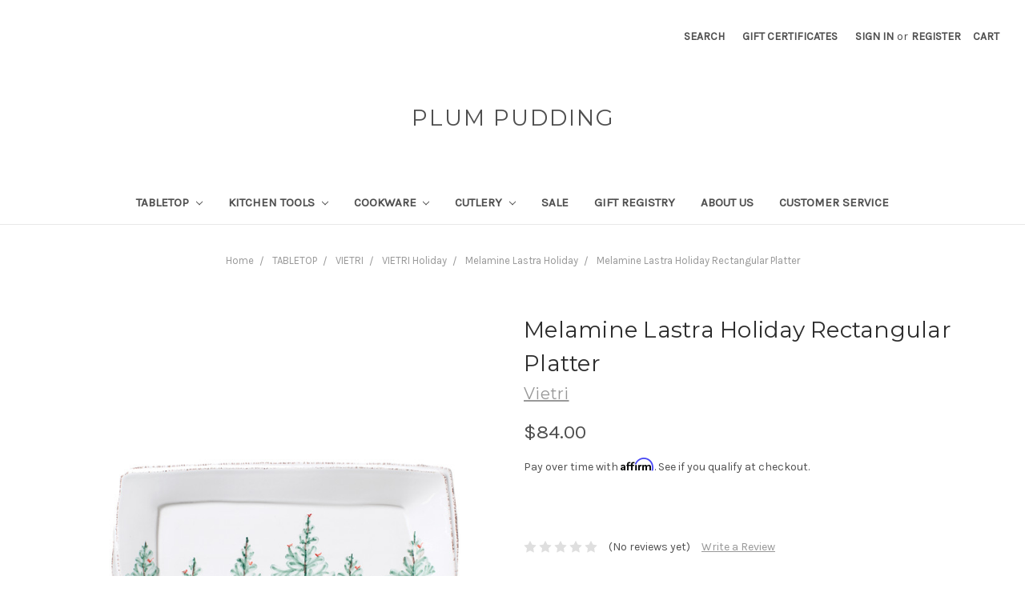

--- FILE ---
content_type: text/html; charset=UTF-8
request_url: https://plumpuddingkitchen.com/new-melamine-lastra-holiday-rectangular-platter/
body_size: 15865
content:
<!DOCTYPE html>
<html class="no-js" lang="en">
    <head>
        <title>NEW!  Melamine Lastra Holiday Rectangular Platter</title>
        <link rel="dns-prefetch preconnect" href="https://cdn11.bigcommerce.com/s-w2svhstmra" crossorigin><link rel="dns-prefetch preconnect" href="https://fonts.googleapis.com/" crossorigin><link rel="dns-prefetch preconnect" href="https://fonts.gstatic.com/" crossorigin>
        <meta property="product:price:amount" content="84" /><meta property="product:price:currency" content="USD" /><meta property="og:url" content="https://plumpuddingkitchen.com/new-melamine-lastra-holiday-rectangular-platter/" /><meta property="og:site_name" content="Plum Pudding" /><meta name="keywords" content="Vietri, GurglePot, Juliska, C.E. Corey, Arte Italica, Kitchen Tools, Italian Dishes, Kitchen, Plum Pudding Gourmet Kitchen Store"><meta name="description" content="Vietri Melamine Lastra Holiday Rectangular Platter  MLAH-23023 18&quot;L, 10.75&quot;W  Lastra Holiday&#039;s unique silhouettes and cheerful design take a new form in Melamine Lastra Holiday.   Delight in the magic of the holiday season as handpainted fir trees and red birds drift across the fresh white canvas of each piece from plumpuddingkitchen.com. Lightweight yet sturdy with a gloss finish, this collection is ideal for outdoor use or meals with children.    BPA free and made of 100% melamine in Philippines.  Dishwasher safe - not microwave safe."><link rel='canonical' href='https://plumpuddingkitchen.com/new-melamine-lastra-holiday-rectangular-platter/' /><meta name='platform' content='bigcommerce.stencil' /><meta property="og:type" content="product" />
<meta property="og:title" content="Melamine Lastra Holiday Rectangular Platter" />
<meta property="og:description" content="Vietri Melamine Lastra Holiday Rectangular Platter  MLAH-23023 18&quot;L, 10.75&quot;W  Lastra Holiday&#039;s unique silhouettes and cheerful design take a new form in Melamine Lastra Holiday.   Delight in the magic of the holiday season as handpainted fir trees and red birds drift across the fresh white canvas of each piece from plumpuddingkitchen.com. Lightweight yet sturdy with a gloss finish, this collection is ideal for outdoor use or meals with children.    BPA free and made of 100% melamine in Philippines.  Dishwasher safe - not microwave safe." />
<meta property="og:image" content="https://cdn11.bigcommerce.com/s-w2svhstmra/products/6280/images/13803/MLAH_RectPlatter__98789.1654889059.500.750.jpg?c=2" />
<meta property="og:availability" content="instock" />
<meta property="pinterest:richpins" content="enabled" />
        
         

        <link href="https://cdn11.bigcommerce.com/s-w2svhstmra/product_images/RoundPPfavicon.png?t=1507243330" rel="shortcut icon">
        <meta name="viewport" content="width=device-width, initial-scale=1, maximum-scale=1">

        <script>
            document.documentElement.className = document.documentElement.className.replace('no-js', 'js');
        </script>
        <script>
            window.lazySizesConfig = window.lazySizesConfig || {};
            window.lazySizesConfig.loadMode = 1;
        </script>
        <script async src="https://cdn11.bigcommerce.com/s-w2svhstmra/stencil/d845dd10-6960-0139-2c52-42e9b0b93060/e/28ce7710-6961-0139-6f4d-36ce04443336/dist/theme-bundle.head_async.js"></script>

        <link href="https://fonts.googleapis.com/css?family=Montserrat:400%7CKarla:400&display=swap" rel="stylesheet">
        <link data-stencil-stylesheet href="https://cdn11.bigcommerce.com/s-w2svhstmra/stencil/d845dd10-6960-0139-2c52-42e9b0b93060/e/28ce7710-6961-0139-6f4d-36ce04443336/css/theme-d8de49d0-6960-0139-2c52-42e9b0b93060.css" rel="stylesheet">

        <!-- Start Tracking Code for analytics_facebook -->

<script>
!function(f,b,e,v,n,t,s){if(f.fbq)return;n=f.fbq=function(){n.callMethod?n.callMethod.apply(n,arguments):n.queue.push(arguments)};if(!f._fbq)f._fbq=n;n.push=n;n.loaded=!0;n.version='2.0';n.queue=[];t=b.createElement(e);t.async=!0;t.src=v;s=b.getElementsByTagName(e)[0];s.parentNode.insertBefore(t,s)}(window,document,'script','https://connect.facebook.net/en_US/fbevents.js');

fbq('set', 'autoConfig', 'false', '350746060501652');
fbq('dataProcessingOptions', ['LDU'], 0, 0);
fbq('init', '350746060501652', {"external_id":"f9848c79-0e21-4609-be96-9b1b844eac79"});
fbq('set', 'agent', 'bigcommerce', '350746060501652');

function trackEvents() {
    var pathName = window.location.pathname;

    fbq('track', 'PageView', {}, "");

    // Search events start -- only fire if the shopper lands on the /search.php page
    if (pathName.indexOf('/search.php') === 0 && getUrlParameter('search_query')) {
        fbq('track', 'Search', {
            content_type: 'product_group',
            content_ids: [],
            search_string: getUrlParameter('search_query')
        });
    }
    // Search events end

    // Wishlist events start -- only fire if the shopper attempts to add an item to their wishlist
    if (pathName.indexOf('/wishlist.php') === 0 && getUrlParameter('added_product_id')) {
        fbq('track', 'AddToWishlist', {
            content_type: 'product_group',
            content_ids: []
        });
    }
    // Wishlist events end

    // Lead events start -- only fire if the shopper subscribes to newsletter
    if (pathName.indexOf('/subscribe.php') === 0 && getUrlParameter('result') === 'success') {
        fbq('track', 'Lead', {});
    }
    // Lead events end

    // Registration events start -- only fire if the shopper registers an account
    if (pathName.indexOf('/login.php') === 0 && getUrlParameter('action') === 'account_created') {
        fbq('track', 'CompleteRegistration', {}, "");
    }
    // Registration events end

    

    function getUrlParameter(name) {
        var cleanName = name.replace(/[\[]/, '\[').replace(/[\]]/, '\]');
        var regex = new RegExp('[\?&]' + cleanName + '=([^&#]*)');
        var results = regex.exec(window.location.search);
        return results === null ? '' : decodeURIComponent(results[1].replace(/\+/g, ' '));
    }
}

if (window.addEventListener) {
    window.addEventListener("load", trackEvents, false)
}
</script>
<noscript><img height="1" width="1" style="display:none" alt="null" src="https://www.facebook.com/tr?id=350746060501652&ev=PageView&noscript=1&a=plbigcommerce1.2&eid="/></noscript>

<!-- End Tracking Code for analytics_facebook -->

<!-- Start Tracking Code for analytics_googleanalytics -->

<style>
    #share-product {
    display: none !important;
}
</style>​

<!-- End Tracking Code for analytics_googleanalytics -->

<!-- Start Tracking Code for analytics_siteverification -->

<meta name="google-site-verification" content="XmSGSOrar3eaGoNaKLOS0mhDSq9E5ZorqHQMT2KYQT4" />

<!-- End Tracking Code for analytics_siteverification -->


<script type="text/javascript" src="https://checkout-sdk.bigcommerce.com/v1/loader.js" defer ></script>
<script type="text/javascript">
var BCData = {"product_attributes":{"sku":"MLAH-23023","upc":null,"mpn":null,"gtin":null,"weight":null,"base":true,"image":null,"price":{"without_tax":{"formatted":"$84.00","value":84,"currency":"USD"},"tax_label":"Tax"},"out_of_stock_behavior":"label_option","out_of_stock_message":"Sold Out - check back soon!","available_modifier_values":[],"in_stock_attributes":[],"stock":null,"instock":true,"stock_message":null,"purchasable":true,"purchasing_message":null,"call_for_price_message":null}};
</script>
<script src='https://cdnjs.cloudflare.com/ajax/libs/jquery/3.6.0/jquery.min.js' ></script><script src='https://apps.minibc.com/bootstrap/6463e98f5c045.js' ></script>
<script nonce="">
(function () {
    var xmlHttp = new XMLHttpRequest();

    xmlHttp.open('POST', 'https://bes.gcp.data.bigcommerce.com/nobot');
    xmlHttp.setRequestHeader('Content-Type', 'application/json');
    xmlHttp.send('{"store_id":"999554103","timezone_offset":"-4.0","timestamp":"2026-01-20T14:27:22.11552400Z","visit_id":"3faf2130-b863-4868-92e5-dc3248e20606","channel_id":1}');
})();
</script>

        
<!-- Start MyRegistry Javascript -->
<script type='text/javascript' src='https://www.myregistry.com/Scripts/jquery/jquery-1.10.2.js'></script>
<script type='text/javascript' xml='space'> (function() { var as = document.createElement('script'); as.type = 'text/javascript'; as.async = true; as.src = 'https://www.myregistry.com/ScriptPlatform/BigCommerce/AddToMrButton.js?siteKey=lHWQSeoydGMFeSzBqHVA2A2&version=' + (new Date().getTime()); var s = document.getElementsByTagName('script')[0]; s.parentNode.insertBefore(as, s); })(); </script>
<!-- End MyRegistry Javascript -->


    </head>
    <body>
        <svg data-src="https://cdn11.bigcommerce.com/s-w2svhstmra/stencil/d845dd10-6960-0139-2c52-42e9b0b93060/e/28ce7710-6961-0139-6f4d-36ce04443336/img/icon-sprite.svg" class="icons-svg-sprite"></svg>
        <header class="header" role="banner">
    <a href="#" class="mobileMenu-toggle" data-mobile-menu-toggle="menu">
        <span class="mobileMenu-toggleIcon">Toggle menu</span>
    </a>
    <nav class="navUser">
    
    <ul class="navUser-section navUser-section--alt">
        <li class="navUser-item">
            <a class="navUser-action navUser-item--compare" href="/compare" data-compare-nav>Compare <span class="countPill countPill--positive countPill--alt"></span></a>
        </li>
        <li class="navUser-item">
            <a class="navUser-action navUser-action--quickSearch" href="#" data-search="quickSearch" aria-controls="quickSearch" aria-expanded="false">Search</a>
        </li>
            <li class="navUser-item">
                <a class="navUser-action" href="/giftcertificates.php">Gift Certificates</a>
            </li>
        <li class="navUser-item navUser-item--account">
                <a class="navUser-action" href="/login.php">Sign in</a>
                    <span class="navUser-or">or</span> <a class="navUser-action" href="/login.php?action=create_account">Register</a>
        </li>
        <li class="navUser-item navUser-item--cart">
            <a
                class="navUser-action"
                data-cart-preview
                data-dropdown="cart-preview-dropdown"
                data-options="align:right"
                href="/cart.php">
                <span class="navUser-item-cartLabel">Cart</span> <span class="countPill cart-quantity"></span>
            </a>

            <div class="dropdown-menu" id="cart-preview-dropdown" data-dropdown-content aria-hidden="true"></div>
        </li>
    </ul>
    <div class="dropdown dropdown--quickSearch" id="quickSearch" aria-hidden="true" tabindex="-1" data-prevent-quick-search-close>
        <div class="container">
    <form class="form" action="/search.php">
        <fieldset class="form-fieldset">
            <div class="form-field">
                <label class="is-srOnly" for="search_query">Search</label>
                <input class="form-input" data-search-quick name="search_query" id="search_query" data-error-message="Search field cannot be empty." placeholder="Search the store" autocomplete="off">
            </div>
        </fieldset>
    </form>
    <section class="quickSearchResults" data-bind="html: results"></section>
</div>
    </div>
</nav>

        <div class="header-logo header-logo--center">
            <a href="https://plumpuddingkitchen.com/">
        <span class="header-logo-text">Plum Pudding</span>
</a>
        </div>
    <div class="navPages-container" id="menu" data-menu>
        <nav class="navPages">
    <div class="navPages-quickSearch">
        <div class="container">
    <form class="form" action="/search.php">
        <fieldset class="form-fieldset">
            <div class="form-field">
                <label class="is-srOnly" for="search_query">Search</label>
                <input class="form-input" data-search-quick name="search_query" id="search_query" data-error-message="Search field cannot be empty." placeholder="Search the store" autocomplete="off">
            </div>
        </fieldset>
    </form>
    <section class="quickSearchResults" data-bind="html: results"></section>
</div>
    </div>
    <ul class="navPages-list">
            <li class="navPages-item">
                <a class="navPages-action has-subMenu" href="https://plumpuddingkitchen.com/tabletop/" data-collapsible="navPages-509">
    TABLETOP <i class="icon navPages-action-moreIcon" aria-hidden="true"><svg><use xlink:href="#icon-chevron-down" /></svg></i>
</a>
<div class="navPage-subMenu" id="navPages-509" aria-hidden="true" tabindex="-1">
    <ul class="navPage-subMenu-list">
        <li class="navPage-subMenu-item">
            <a class="navPage-subMenu-action navPages-action" href="https://plumpuddingkitchen.com/tabletop/">All TABLETOP</a>
        </li>
            <li class="navPage-subMenu-item">
                    <a class="navPage-subMenu-action navPages-action" href="https://plumpuddingkitchen.com/tabletop/arte-italica/">ARTE ITALICA</a>
            </li>
            <li class="navPage-subMenu-item">
                    <a class="navPage-subMenu-action navPages-action" href="https://plumpuddingkitchen.com/tabletop/gurglepot/">GurglePot</a>
            </li>
            <li class="navPage-subMenu-item">
                    <a class="navPage-subMenu-action navPages-action" href="https://plumpuddingkitchen.com/c-e-corey/">C.E. COREY</a>
            </li>
            <li class="navPage-subMenu-item">
                    <a class="navPage-subMenu-action navPages-action" href="https://plumpuddingkitchen.com/juliska/">JULISKA</a>
            </li>
            <li class="navPage-subMenu-item">
                    <a class="navPage-subMenu-action navPages-action" href="https://plumpuddingkitchen.com/mariposa/">MARIPOSA</a>
            </li>
            <li class="navPage-subMenu-item">
                    <a class="navPage-subMenu-action navPages-action" href="https://plumpuddingkitchen.com/vietri/">VIETRI</a>
            </li>
    </ul>
</div>
            </li>
            <li class="navPages-item">
                <a class="navPages-action has-subMenu" href="https://plumpuddingkitchen.com/kitchen-tools/" data-collapsible="navPages-25">
    KITCHEN TOOLS <i class="icon navPages-action-moreIcon" aria-hidden="true"><svg><use xlink:href="#icon-chevron-down" /></svg></i>
</a>
<div class="navPage-subMenu" id="navPages-25" aria-hidden="true" tabindex="-1">
    <ul class="navPage-subMenu-list">
        <li class="navPage-subMenu-item">
            <a class="navPage-subMenu-action navPages-action" href="https://plumpuddingkitchen.com/kitchen-tools/">All KITCHEN TOOLS</a>
        </li>
            <li class="navPage-subMenu-item">
                    <a class="navPage-subMenu-action navPages-action" href="https://plumpuddingkitchen.com/kitchen-tools/epicurean-cutting-surfaces/">Epicurean Cutting  Surfaces</a>
            </li>
            <li class="navPage-subMenu-item">
                    <a class="navPage-subMenu-action navPages-action" href="https://plumpuddingkitchen.com/kitchen-tools/oxo/">OXO</a>
            </li>
    </ul>
</div>
            </li>
            <li class="navPages-item">
                <a class="navPages-action has-subMenu" href="https://plumpuddingkitchen.com/cookware/" data-collapsible="navPages-508">
    COOKWARE <i class="icon navPages-action-moreIcon" aria-hidden="true"><svg><use xlink:href="#icon-chevron-down" /></svg></i>
</a>
<div class="navPage-subMenu" id="navPages-508" aria-hidden="true" tabindex="-1">
    <ul class="navPage-subMenu-list">
        <li class="navPage-subMenu-item">
            <a class="navPage-subMenu-action navPages-action" href="https://plumpuddingkitchen.com/cookware/">All COOKWARE</a>
        </li>
            <li class="navPage-subMenu-item">
                    <a class="navPage-subMenu-action navPages-action" href="https://plumpuddingkitchen.com/cookware/swiss-diamond/">Swiss Diamond</a>
            </li>
            <li class="navPage-subMenu-item">
                    <a class="navPage-subMenu-action navPages-action" href="https://plumpuddingkitchen.com/cookware/smithey-ironware/">Smithey Ironware</a>
            </li>
    </ul>
</div>
            </li>
            <li class="navPages-item">
                <a class="navPages-action has-subMenu" href="https://plumpuddingkitchen.com/utility/" data-collapsible="navPages-22">
    CUTLERY <i class="icon navPages-action-moreIcon" aria-hidden="true"><svg><use xlink:href="#icon-chevron-down" /></svg></i>
</a>
<div class="navPage-subMenu" id="navPages-22" aria-hidden="true" tabindex="-1">
    <ul class="navPage-subMenu-list">
        <li class="navPage-subMenu-item">
            <a class="navPage-subMenu-action navPages-action" href="https://plumpuddingkitchen.com/utility/">All CUTLERY</a>
        </li>
            <li class="navPage-subMenu-item">
                    <a class="navPage-subMenu-action navPages-action" href="https://plumpuddingkitchen.com/cutlery/wusthof-classic/">Wüsthof Classic</a>
            </li>
    </ul>
</div>
            </li>
            <li class="navPages-item">
                <a class="navPages-action" href="https://plumpuddingkitchen.com/sale-1/">SALE</a>
            </li>
                 <li class="navPages-item navPages-item-page">
                     <a class="navPages-action" href="https://plumpuddingkitchen.com/gift-registry/">Gift Registry</a>
                 </li>
                 <li class="navPages-item navPages-item-page">
                     <a class="navPages-action" href="https://plumpuddingkitchen.com/about-us/">About Us</a>
                 </li>
                 <li class="navPages-item navPages-item-page">
                     <a class="navPages-action" href="https://plumpuddingkitchen.com/customer-service/">Customer Service</a>
                 </li>
    </ul>
    <ul class="navPages-list navPages-list--user">
            <li class="navPages-item">
                <a class="navPages-action" href="/giftcertificates.php">Gift Certificates</a>
            </li>
            <li class="navPages-item">
                <a class="navPages-action" href="/login.php">Sign in</a>
                    or <a class="navPages-action" href="/login.php?action=create_account">Register</a>
            </li>
    </ul>
</nav>
    </div>
</header>
<div data-content-region="header_bottom"></div>
        <div class="body" data-currency-code="USD">
     
    <div class="container">
            <ul class="breadcrumbs" itemscope itemtype="http://schema.org/BreadcrumbList">
            <li class="breadcrumb " itemprop="itemListElement" itemscope itemtype="http://schema.org/ListItem">
                    <a href="https://plumpuddingkitchen.com/" class="breadcrumb-label" itemprop="item"><span itemprop="name">Home</span></a>
                <meta itemprop="position" content="1" />
            </li>
            <li class="breadcrumb " itemprop="itemListElement" itemscope itemtype="http://schema.org/ListItem">
                    <a href="https://plumpuddingkitchen.com/tabletop/" class="breadcrumb-label" itemprop="item"><span itemprop="name">TABLETOP</span></a>
                <meta itemprop="position" content="2" />
            </li>
            <li class="breadcrumb " itemprop="itemListElement" itemscope itemtype="http://schema.org/ListItem">
                    <a href="https://plumpuddingkitchen.com/vietri/" class="breadcrumb-label" itemprop="item"><span itemprop="name">VIETRI</span></a>
                <meta itemprop="position" content="3" />
            </li>
            <li class="breadcrumb " itemprop="itemListElement" itemscope itemtype="http://schema.org/ListItem">
                    <a href="https://plumpuddingkitchen.com/vietri/vietri-holiday/" class="breadcrumb-label" itemprop="item"><span itemprop="name">VIETRI Holiday</span></a>
                <meta itemprop="position" content="4" />
            </li>
            <li class="breadcrumb " itemprop="itemListElement" itemscope itemtype="http://schema.org/ListItem">
                    <a href="https://plumpuddingkitchen.com/tabletop/vietri/vietri-holiday/melamine-lastra-holiday/" class="breadcrumb-label" itemprop="item"><span itemprop="name">Melamine Lastra Holiday</span></a>
                <meta itemprop="position" content="5" />
            </li>
            <li class="breadcrumb is-active" itemprop="itemListElement" itemscope itemtype="http://schema.org/ListItem">
                    <meta itemprop="item" content="https://plumpuddingkitchen.com/new-melamine-lastra-holiday-rectangular-platter/">
                    <span class="breadcrumb-label" itemprop="name">Melamine Lastra Holiday Rectangular Platter</span>
                <meta itemprop="position" content="6" />
            </li>
</ul>


    <div itemscope itemtype="http://schema.org/Product">
        <div class="productView" >

    <section class="productView-details">
        <div class="productView-product">
            <h1 class="productView-title" itemprop="name">Melamine Lastra Holiday Rectangular Platter</h1>
                <h2 class="productView-brand" itemprop="brand" itemscope itemtype="http://schema.org/Brand">
                    <a href="https://plumpuddingkitchen.com/brands/Vietri.html" itemprop="url"><span itemprop="name">Vietri</span></a>
                </h2>
            <div class="productView-price">
                    
        <div class="price-section price-section--withoutTax rrp-price--withoutTax" style="display: none;">
            MSRP:
            <span data-product-rrp-price-without-tax class="price price--rrp"> 
                
            </span>
        </div>
        <div class="price-section price-section--withoutTax non-sale-price--withoutTax" style="display: none;">
            Was:
            <span data-product-non-sale-price-without-tax class="price price--non-sale">
                
            </span>
        </div>
        <div class="price-section price-section--withoutTax" itemprop="offers" itemscope itemtype="http://schema.org/Offer">
            <span class="price-label" >
                
            </span>
            <span class="price-now-label" style="display: none;">
                Now:
            </span>
            <span data-product-price-without-tax class="price price--withoutTax">$84.00</span>
                <meta itemprop="availability" itemtype="http://schema.org/ItemAvailability"
                    content="http://schema.org/InStock">
                <meta itemprop="itemCondition" itemtype="http://schema.org/OfferItemCondition" content="http://schema.org/Condition">
                <meta itemprop="priceCurrency" content="USD">
                <meta itemprop="url" content="https://plumpuddingkitchen.com/new-melamine-lastra-holiday-rectangular-platter/">
                <div itemprop="priceSpecification" itemscope itemtype="http://schema.org/PriceSpecification">
                    <meta itemprop="price" content="84">
                    <meta itemprop="priceCurrency" content="USD">
                    <meta itemprop="valueAddedTaxIncluded" content="false">
                </div>
        </div>
         <div class="price-section price-section--saving price" style="display: none;">
                <span class="price">(You save</span>
                <span data-product-price-saved class="price price--saving">
                    
                </span>
                <span class="price">)</span>
         </div>
            </div>
            <div data-content-region="product_below_price"><div data-layout-id="4c7ba9f9-3ae2-423a-b417-fd827337c457">       <div data-widget-id="1ca7f460-dc88-482e-bd84-4dc987c5f857" data-placement-id="d45e4df3-83d5-4652-8893-63d24f1f33c1" data-placement-status="ACTIVE"><div id="banner-region-1ca7f460-dc88-482e-bd84-4dc987c5f857" style="width: 100%; height: 100px">
    <script defer="" nonce="">
        _affirm_config = {
            public_api_key: "GQSMH3P0I185HKDE",
            script:
                    "https://cdn1.affirm.com/js/v2/affirm.js"
        };
        (function(l,g,m,e,a,f,b){var d,c=l[m]||{},h=document.createElement(f),n=document.getElementsByTagName(f)[0],k=function(a,b,c){return function(){a[b]._.push([c,arguments])}};c[e]=k(c,e,"set");d=c[e];c[a]={};c[a]._=[];d._=[];c[a][b]=k(c,a,b);a=0;for(b="set add save post open empty reset on off trigger ready setProduct".split(" ");a<b.length;a++)d[b[a]]=k(c,e,b[a]);a=0;for(b=["get","token","url","items"];a<b.length;a++)d[b[a]]=function(){};h.async=!0;h.src=g[f];n.parentNode.insertBefore(h,n);delete g[f];d(g);l[m]=c})(window,_affirm_config,"affirm","checkout","ui","script","ready");

        affirm.ui.ready(function() {
            "use strict";

            const priceSelectors = ["", '.productView-price .price--withoutTax .price', '.productView-price .price--withoutTax .price'];

            const priceElement = priceSelectors.reduce((acc, selector) => {
                return acc || (selector ? document.querySelector(selector) : null);
            }, null);

            if (!priceElement) {
                console.warn('Affirm: Price element not found on the page');
                return;
            }

            const affirmBanner = document.getElementById('affirm-widget');

            /**
             * Converts a numeric string representation of a price to cents.
             * The function handles the following input formats:
             * - Standard prices with thousands separators and decimal separators (e.g., "1,234.56").
             * - Prices in the form of a range (e.g., "12,345.67-14,567.89"), returning the first price in cents.
             * - Input strings may include symbols (e.g., "$", "USD") that will be removed.
             *
             * Examples:
             * - convertToCents("12,345.67-14,567.89") returns "1234567"
             * - convertToCents("123.45") returns "12345"
             * - convertToCents("123,456") returns "12345600"
             * - convertToCents("1-2") returns "100"
             * - convertToCents("$1,000.99-USD2,000.50") returns "100099"
             *
             * @param {string} input - The numeric string to convert.
             * @returns {string} - The converted price in cents as a string.
             */
            function convertToCents(input) {
                if (!/\d/.test(input)) {
                    console.warn('Affirm: The price element doesn\'t contain any digits. Please check the price element selector.');
                    return '0';
                }
                // note: this doesn't support negative prices
                // strip second part of the range, if any
                const firstPartOfRange = input.replace(/-.*$/, '');
                // remove non-numeric characters from start & end of the string
                const nonNumericCharsTrimmed = firstPartOfRange.replace(/(^[^0-9]+)|([^0-9]+$)/g, '');

                // detect minor units that is one or two trailing digits led by a non-digit character; anything before that is major units;
                // if we have more than 2 digits in the end group, we fall back to assuming that the number has no decimal part
                const units = nonNumericCharsTrimmed.match(/^(.*)[^0-9]([0-9]{1,2})?$/) || ['', nonNumericCharsTrimmed, 0];
                // strip non-numeric characters from major units
                const majorUnitsAsString = units[1].replace(/[^0-9]/g, '') || '0';

                // minor uinits already contains only numeric characters
                const minorUnitsAsString = units[2] || '0';
                const minorUnitsValue = minorUnitsAsString.length == 1? 10 : 1;
                // convert into number
                return majorUnitsAsString * 100 + minorUnitsAsString * minorUnitsValue;
            }


            affirmBanner.dataset.amount = convertToCents(priceElement.innerText);
            affirm.ui.refresh();
        });
    </script>
    <p id="affirm-widget" class="affirm-as-low-as" data-page-type="product" data-affirm-type="logo" data-affirm-color="blue"></p>
</div>
</div>
</div></div>
            <div class="productView-rating">
                            <span class="icon icon--ratingEmpty">
            <svg>
                <use xlink:href="#icon-star" />
            </svg>
        </span>
        <span class="icon icon--ratingEmpty">
            <svg>
                <use xlink:href="#icon-star" />
            </svg>
        </span>
        <span class="icon icon--ratingEmpty">
            <svg>
                <use xlink:href="#icon-star" />
            </svg>
        </span>
        <span class="icon icon--ratingEmpty">
            <svg>
                <use xlink:href="#icon-star" />
            </svg>
        </span>
        <span class="icon icon--ratingEmpty">
            <svg>
                <use xlink:href="#icon-star" />
            </svg>
        </span>
                    <span class="productView-reviewLink">
                            (No reviews yet)
                    </span>
                    <span class="productView-reviewLink">
                        <a href="https://plumpuddingkitchen.com/new-melamine-lastra-holiday-rectangular-platter/"
                           data-reveal-id="modal-review-form">
                           Write a Review
                        </a>
                    </span>
                    <div id="modal-review-form" class="modal" data-reveal>
    
    
    
    
    <div class="modal-header">
        <h2 class="modal-header-title">Write a Review</h2>
        <a href="#" class="modal-close" aria-label="Close" role="button">
            <span aria-hidden="true">&#215;</span>
        </a>
    </div>
    <div class="modal-body">
        <div class="writeReview-productDetails">
            <div class="writeReview-productImage-container">
                <img src="https://cdn11.bigcommerce.com/s-w2svhstmra/images/stencil/500x659/products/6280/13803/MLAH_RectPlatter__98789.1654889059.jpg?c=2" alt="Vietri Melamine Lastra Holiday Rectangular Platter

MLAH-23023
18&quot;L, 10.75&quot;W

Lastra Holiday&#x27;s unique silhouettes and cheerful design take a new form in Melamine Lastra Holiday. 

Delight in the magic of the holiday season as handpainted fir trees and red birds drift across the fresh white canvas of each piece from plumpuddingkitchen.com. Lightweight yet sturdy with a gloss finish, this collection is ideal for outdoor use or meals with children.  

BPA free and made of 100% melamine in Philippines.  Dishwasher safe - not microwave safe." title="Vietri Melamine Lastra Holiday Rectangular Platter

MLAH-23023
18&quot;L, 10.75&quot;W

Lastra Holiday&#x27;s unique silhouettes and cheerful design take a new form in Melamine Lastra Holiday. 

Delight in the magic of the holiday season as handpainted fir trees and red birds drift across the fresh white canvas of each piece from plumpuddingkitchen.com. Lightweight yet sturdy with a gloss finish, this collection is ideal for outdoor use or meals with children.  

BPA free and made of 100% melamine in Philippines.  Dishwasher safe - not microwave safe." data-sizes="auto"
    srcset="https://cdn11.bigcommerce.com/s-w2svhstmra/images/stencil/80w/products/6280/13803/MLAH_RectPlatter__98789.1654889059.jpg?c=2"
data-srcset="https://cdn11.bigcommerce.com/s-w2svhstmra/images/stencil/80w/products/6280/13803/MLAH_RectPlatter__98789.1654889059.jpg?c=2 80w, https://cdn11.bigcommerce.com/s-w2svhstmra/images/stencil/160w/products/6280/13803/MLAH_RectPlatter__98789.1654889059.jpg?c=2 160w, https://cdn11.bigcommerce.com/s-w2svhstmra/images/stencil/320w/products/6280/13803/MLAH_RectPlatter__98789.1654889059.jpg?c=2 320w, https://cdn11.bigcommerce.com/s-w2svhstmra/images/stencil/640w/products/6280/13803/MLAH_RectPlatter__98789.1654889059.jpg?c=2 640w, https://cdn11.bigcommerce.com/s-w2svhstmra/images/stencil/960w/products/6280/13803/MLAH_RectPlatter__98789.1654889059.jpg?c=2 960w, https://cdn11.bigcommerce.com/s-w2svhstmra/images/stencil/1280w/products/6280/13803/MLAH_RectPlatter__98789.1654889059.jpg?c=2 1280w, https://cdn11.bigcommerce.com/s-w2svhstmra/images/stencil/1920w/products/6280/13803/MLAH_RectPlatter__98789.1654889059.jpg?c=2 1920w, https://cdn11.bigcommerce.com/s-w2svhstmra/images/stencil/2560w/products/6280/13803/MLAH_RectPlatter__98789.1654889059.jpg?c=2 2560w"

class="lazyload"

 />
            </div>
            <h6 class="product-brand">Vietri</h6>
            <h5 class="product-title">Melamine Lastra Holiday Rectangular Platter</h5>
        </div>
        <form class="form writeReview-form" action="/postreview.php" method="post">
            <fieldset class="form-fieldset">
                <div class="form-field">
                    <label class="form-label" for="rating-rate">Rating
                        <small>Required</small>
                    </label>
                    <!-- Stars -->
                    <!-- TODO: Review Stars need to be componentised, both for display and input -->
                    <select id="rating-rate" class="form-select" name="revrating">
                        <option value="">Select Rating</option>
                                <option value="1">1 star (worst)</option>
                                <option value="2">2 stars</option>
                                <option value="3">3 stars (average)</option>
                                <option value="4">4 stars</option>
                                <option value="5">5 stars (best)</option>
                    </select>
                </div>

                <!-- Name -->
                    <div class="form-field" id="revfromname" data-validation="" >
    <label class="form-label" for="revfromname_input">Name
        
    </label>
    <input type="text" id="revfromname_input" data-label="Name" name="revfromname"   class="form-input" aria-required="" >
</div>

                    <!-- Email -->
                        <div class="form-field" id="email" data-validation="" >
    <label class="form-label" for="email_input">Email
        <small>Required</small>
    </label>
    <input type="text" id="email_input" data-label="Email" name="email"   class="form-input" aria-required="false" >
</div>

                <!-- Review Subject -->
                <div class="form-field" id="revtitle" data-validation="" >
    <label class="form-label" for="revtitle_input">Review Subject
        <small>Required</small>
    </label>
    <input type="text" id="revtitle_input" data-label="Review Subject" name="revtitle"   class="form-input" aria-required="true" >
</div>

                <!-- Comments -->
                <div class="form-field" id="revtext" data-validation="">
    <label class="form-label" for="revtext_input">Comments
            <small>Required</small>
    </label>
    <textarea name="revtext" id="revtext_input" data-label="Comments" rows="" aria-required="true" class="form-input" ></textarea>
</div>

                

                <div class="form-field">
                    <input type="submit" class="button button--primary"
                           value="Submit Review">
                </div>
                <input type="hidden" name="product_id" value="6280">
                <input type="hidden" name="action" value="post_review">
                
            </fieldset>
        </form>
    </div>
</div>
            </div>
            
            <dl class="productView-info">
                <dt class="productView-info-name sku-label">SKU:</dt>
                <dd class="productView-info-value" data-product-sku itemprop="sku">MLAH-23023</dd>
                <dt class="productView-info-name upc-label" style="display: none;">UPC:</dt>
                <dd class="productView-info-value" data-product-upc></dd>
                    
                    
                    <dt class="productView-info-name">Gift wrapping:</dt>
                    <dd class="productView-info-value">Options available</dd>

                    <div class="productView-info-bulkPricing">
                                            </div>

            </dl>
        </div>
    </section>

    <section class="productView-images" data-image-gallery>
        <figure class="productView-image"
                data-image-gallery-main
                data-zoom-image="https://cdn11.bigcommerce.com/s-w2svhstmra/images/stencil/1280x1280/products/6280/13803/MLAH_RectPlatter__98789.1654889059.jpg?c=2"
                >
            <div class="productView-img-container">
                    <a href="https://cdn11.bigcommerce.com/s-w2svhstmra/images/stencil/1280x1280/products/6280/13803/MLAH_RectPlatter__98789.1654889059.jpg?c=2"
                        target="_blank" itemprop="image">
                <img src="https://cdn11.bigcommerce.com/s-w2svhstmra/images/stencil/500x659/products/6280/13803/MLAH_RectPlatter__98789.1654889059.jpg?c=2" alt="Vietri Melamine Lastra Holiday Rectangular Platter

MLAH-23023
18&quot;L, 10.75&quot;W

Lastra Holiday&#x27;s unique silhouettes and cheerful design take a new form in Melamine Lastra Holiday. 

Delight in the magic of the holiday season as handpainted fir trees and red birds drift across the fresh white canvas of each piece from plumpuddingkitchen.com. Lightweight yet sturdy with a gloss finish, this collection is ideal for outdoor use or meals with children.  

BPA free and made of 100% melamine in Philippines.  Dishwasher safe - not microwave safe." title="Vietri Melamine Lastra Holiday Rectangular Platter

MLAH-23023
18&quot;L, 10.75&quot;W

Lastra Holiday&#x27;s unique silhouettes and cheerful design take a new form in Melamine Lastra Holiday. 

Delight in the magic of the holiday season as handpainted fir trees and red birds drift across the fresh white canvas of each piece from plumpuddingkitchen.com. Lightweight yet sturdy with a gloss finish, this collection is ideal for outdoor use or meals with children.  

BPA free and made of 100% melamine in Philippines.  Dishwasher safe - not microwave safe." data-sizes="auto"
    srcset="https://cdn11.bigcommerce.com/s-w2svhstmra/images/stencil/80w/products/6280/13803/MLAH_RectPlatter__98789.1654889059.jpg?c=2"
data-srcset="https://cdn11.bigcommerce.com/s-w2svhstmra/images/stencil/80w/products/6280/13803/MLAH_RectPlatter__98789.1654889059.jpg?c=2 80w, https://cdn11.bigcommerce.com/s-w2svhstmra/images/stencil/160w/products/6280/13803/MLAH_RectPlatter__98789.1654889059.jpg?c=2 160w, https://cdn11.bigcommerce.com/s-w2svhstmra/images/stencil/320w/products/6280/13803/MLAH_RectPlatter__98789.1654889059.jpg?c=2 320w, https://cdn11.bigcommerce.com/s-w2svhstmra/images/stencil/640w/products/6280/13803/MLAH_RectPlatter__98789.1654889059.jpg?c=2 640w, https://cdn11.bigcommerce.com/s-w2svhstmra/images/stencil/960w/products/6280/13803/MLAH_RectPlatter__98789.1654889059.jpg?c=2 960w, https://cdn11.bigcommerce.com/s-w2svhstmra/images/stencil/1280w/products/6280/13803/MLAH_RectPlatter__98789.1654889059.jpg?c=2 1280w, https://cdn11.bigcommerce.com/s-w2svhstmra/images/stencil/1920w/products/6280/13803/MLAH_RectPlatter__98789.1654889059.jpg?c=2 1920w, https://cdn11.bigcommerce.com/s-w2svhstmra/images/stencil/2560w/products/6280/13803/MLAH_RectPlatter__98789.1654889059.jpg?c=2 2560w"

class="lazyload productView-image--default"

data-main-image />
                    </a>
            </div>
        </figure>
        <ul class="productView-thumbnails">
                <li class="productView-thumbnail">
                    <a
                        class="productView-thumbnail-link"
                        href="https://cdn11.bigcommerce.com/s-w2svhstmra/images/stencil/1280x1280/products/6280/13803/MLAH_RectPlatter__98789.1654889059.jpg?c=2"
                        data-image-gallery-item
                        data-image-gallery-new-image-url="https://cdn11.bigcommerce.com/s-w2svhstmra/images/stencil/500x659/products/6280/13803/MLAH_RectPlatter__98789.1654889059.jpg?c=2"
                        data-image-gallery-new-image-srcset="https://cdn11.bigcommerce.com/s-w2svhstmra/images/stencil/80w/products/6280/13803/MLAH_RectPlatter__98789.1654889059.jpg?c=2 80w, https://cdn11.bigcommerce.com/s-w2svhstmra/images/stencil/160w/products/6280/13803/MLAH_RectPlatter__98789.1654889059.jpg?c=2 160w, https://cdn11.bigcommerce.com/s-w2svhstmra/images/stencil/320w/products/6280/13803/MLAH_RectPlatter__98789.1654889059.jpg?c=2 320w, https://cdn11.bigcommerce.com/s-w2svhstmra/images/stencil/640w/products/6280/13803/MLAH_RectPlatter__98789.1654889059.jpg?c=2 640w, https://cdn11.bigcommerce.com/s-w2svhstmra/images/stencil/960w/products/6280/13803/MLAH_RectPlatter__98789.1654889059.jpg?c=2 960w, https://cdn11.bigcommerce.com/s-w2svhstmra/images/stencil/1280w/products/6280/13803/MLAH_RectPlatter__98789.1654889059.jpg?c=2 1280w, https://cdn11.bigcommerce.com/s-w2svhstmra/images/stencil/1920w/products/6280/13803/MLAH_RectPlatter__98789.1654889059.jpg?c=2 1920w, https://cdn11.bigcommerce.com/s-w2svhstmra/images/stencil/2560w/products/6280/13803/MLAH_RectPlatter__98789.1654889059.jpg?c=2 2560w"
                        data-image-gallery-zoom-image-url="https://cdn11.bigcommerce.com/s-w2svhstmra/images/stencil/1280x1280/products/6280/13803/MLAH_RectPlatter__98789.1654889059.jpg?c=2"
                    >
                    <img src="https://cdn11.bigcommerce.com/s-w2svhstmra/images/stencil/50x50/products/6280/13803/MLAH_RectPlatter__98789.1654889059.jpg?c=2" alt="Vietri Melamine Lastra Holiday Rectangular Platter

MLAH-23023
18&quot;L, 10.75&quot;W

Lastra Holiday&#x27;s unique silhouettes and cheerful design take a new form in Melamine Lastra Holiday. 

Delight in the magic of the holiday season as handpainted fir trees and red birds drift across the fresh white canvas of each piece from plumpuddingkitchen.com. Lightweight yet sturdy with a gloss finish, this collection is ideal for outdoor use or meals with children.  

BPA free and made of 100% melamine in Philippines.  Dishwasher safe - not microwave safe." title="Vietri Melamine Lastra Holiday Rectangular Platter

MLAH-23023
18&quot;L, 10.75&quot;W

Lastra Holiday&#x27;s unique silhouettes and cheerful design take a new form in Melamine Lastra Holiday. 

Delight in the magic of the holiday season as handpainted fir trees and red birds drift across the fresh white canvas of each piece from plumpuddingkitchen.com. Lightweight yet sturdy with a gloss finish, this collection is ideal for outdoor use or meals with children.  

BPA free and made of 100% melamine in Philippines.  Dishwasher safe - not microwave safe." data-sizes="auto"
    srcset="https://cdn11.bigcommerce.com/s-w2svhstmra/images/stencil/80w/products/6280/13803/MLAH_RectPlatter__98789.1654889059.jpg?c=2"
data-srcset="https://cdn11.bigcommerce.com/s-w2svhstmra/images/stencil/80w/products/6280/13803/MLAH_RectPlatter__98789.1654889059.jpg?c=2 80w, https://cdn11.bigcommerce.com/s-w2svhstmra/images/stencil/160w/products/6280/13803/MLAH_RectPlatter__98789.1654889059.jpg?c=2 160w, https://cdn11.bigcommerce.com/s-w2svhstmra/images/stencil/320w/products/6280/13803/MLAH_RectPlatter__98789.1654889059.jpg?c=2 320w, https://cdn11.bigcommerce.com/s-w2svhstmra/images/stencil/640w/products/6280/13803/MLAH_RectPlatter__98789.1654889059.jpg?c=2 640w, https://cdn11.bigcommerce.com/s-w2svhstmra/images/stencil/960w/products/6280/13803/MLAH_RectPlatter__98789.1654889059.jpg?c=2 960w, https://cdn11.bigcommerce.com/s-w2svhstmra/images/stencil/1280w/products/6280/13803/MLAH_RectPlatter__98789.1654889059.jpg?c=2 1280w, https://cdn11.bigcommerce.com/s-w2svhstmra/images/stencil/1920w/products/6280/13803/MLAH_RectPlatter__98789.1654889059.jpg?c=2 1920w, https://cdn11.bigcommerce.com/s-w2svhstmra/images/stencil/2560w/products/6280/13803/MLAH_RectPlatter__98789.1654889059.jpg?c=2 2560w"

class="lazyload"

 />
                    </a>
                </li>
        </ul>
    </section>

    <section class="productView-details">
        <div class="productView-options">
            <form class="form" method="post" action="https://plumpuddingkitchen.com/cart.php" enctype="multipart/form-data"
                  data-cart-item-add>
                <input type="hidden" name="action" value="add">
                <input type="hidden" name="product_id" value="6280"/>
                <div data-product-option-change style="display:none;">
                </div>
                <div class="form-field form-field--stock u-hiddenVisually">
                    <label class="form-label form-label--alternate">
                        Current Stock:
                        <span data-product-stock></span>
                    </label>
                </div>
                        <div class="form-field form-field--increments">
        <label class="form-label form-label--alternate"
               for="qty[]">Quantity:</label>
            <div class="form-increment" data-quantity-change>
                <button class="button button--icon" data-action="dec">
                    <span class="is-srOnly">Decrease Quantity:</span>
                    <i class="icon" aria-hidden="true">
                        <svg>
                            <use xlink:href="#icon-keyboard-arrow-down"/>
                        </svg>
                    </i>
                </button>
                <input class="form-input form-input--incrementTotal"
                       id="qty[]"
                       name="qty[]"
                       type="tel"
                       value="1"
                       data-quantity-min="0"
                       data-quantity-max="0"
                       min="1"
                       pattern="[0-9]*"
                       aria-live="polite">
                <button class="button button--icon" data-action="inc">
                    <span class="is-srOnly">Increase Quantity:</span>
                    <i class="icon" aria-hidden="true">
                        <svg>
                            <use xlink:href="#icon-keyboard-arrow-up"/>
                        </svg>
                    </i>
                </button>
            </div>
    </div>

<div class="alertBox productAttributes-message" style="display:none">
    <div class="alertBox-column alertBox-icon">
        <icon glyph="ic-success" class="icon" aria-hidden="true"><svg xmlns="http://www.w3.org/2000/svg" width="24" height="24" viewBox="0 0 24 24"><path d="M12 2C6.48 2 2 6.48 2 12s4.48 10 10 10 10-4.48 10-10S17.52 2 12 2zm1 15h-2v-2h2v2zm0-4h-2V7h2v6z"></path></svg></icon>
    </div>
    <p class="alertBox-column alertBox-message"></p>
</div>
    <div class="form-action">
        <input id="form-action-addToCart" data-wait-message="Adding to cart…" class="button button--primary" type="submit"
            value="Add to Cart">
    </div>
            </form>
                <form action="/wishlist.php?action=add&amp;product_id=6280" class="form form-wishlist form-action" data-wishlist-add method="post">
    <a aria-controls="wishlist-dropdown" aria-expanded="false" class="button dropdown-menu-button" data-dropdown="wishlist-dropdown">
        <span>Add to Wish List</span>
        <i aria-hidden="true" class="icon">
            <svg>
                <use xlink:href="#icon-chevron-down" />
            </svg>
        </i>
    </a>
    <ul aria-hidden="true" class="dropdown-menu" data-dropdown-content id="wishlist-dropdown" tabindex="-1">
        
        <li>
            <input class="button" type="submit" value="Add to My Wish List">
        </li>
        <li>
            <a data-wishlist class="button" href="/wishlist.php?action=addwishlist&product_id=6280">Create New Wish List</a>
        </li>
    </ul>
</form>
        </div>
            <div class="addthis_toolbox addthis_32x32_style" addthis:url=""
         addthis:title="">
        <ul class="socialLinks">
                <li class="socialLinks-item socialLinks-item--facebook">
                    <a class="addthis_button_facebook icon icon--facebook" >
                            <svg>
                                <use xlink:href="#icon-facebook"/>
                            </svg>
                    </a>
                </li>
                <li class="socialLinks-item socialLinks-item--email">
                    <a class="addthis_button_email icon icon--email" >
                            <svg>
                                <use xlink:href="#icon-envelope"/>
                            </svg>
                    </a>
                </li>
                <li class="socialLinks-item socialLinks-item--print">
                    <a class="addthis_button_print icon icon--print" >
                            <svg>
                                <use xlink:href="#icon-print"/>
                            </svg>
                    </a>
                </li>
                <li class="socialLinks-item socialLinks-item--twitter">
                    <a class="addthis_button_twitter icon icon--twitter" >
                            <svg>
                                <use xlink:href="#icon-twitter"/>
                            </svg>
                    </a>
                </li>
                <li class="socialLinks-item socialLinks-item--pinterest">
                    <a class="addthis_button_pinterest icon icon--pinterest" >
                            <svg>
                                <use xlink:href="#icon-pinterest"/>
                            </svg>
                                            </a>
                </li>
        </ul>
        <script type="text/javascript"
                defer src="//s7.addthis.com/js/300/addthis_widget.js#pubid=ra-4e94ed470ee51e32"></script>
        <script>  
            window.addEventListener('DOMContentLoaded', function() {
                if (typeof(addthis) === "object") {
                    addthis.toolbox('.addthis_toolbox');
                }
            });
        </script>
    </div>
    </section>

    <article class="productView-description" itemprop="description">
            <ul class="tabs" data-tab>
    <li class="tab is-active">
        <a class="tab-title" href="#tab-description">Description</a>
    </li>
</ul>
<div class="tabs-contents">
    <div class="tab-content is-active" id="tab-description">
        <p>Vietri Melamine Lastra Holiday Rectangular Platter</p>
<p>MLAH-23023<br />18"L, 10.75"W</p>
<p><span>Lastra Holiday's unique silhouettes and cheerful design take a new form in Melamine Lastra Holiday.&nbsp;</span></p>
<p><span>Delight in the magic of the holiday season as handpainted fir trees and red birds drift across the fresh white canvas of each piece from plumpuddingkitchen.com.&nbsp;</span><span>Lightweight yet sturdy with a gloss finish, this collection is ideal for outdoor use or meals with children.&nbsp;&nbsp;</span></p>
<p><span>BPA free and made of 100% melamine in Philippines.&nbsp;&nbsp;</span><span>Dishwasher safe - not microwave safe.</span></p>
    </div>
</div>
    </article>
</div>

<div id="previewModal" class="modal modal--large" data-reveal>
    <a href="#" class="modal-close" aria-label="Close" role="button">
        <span aria-hidden="true">&#215;</span>
    </a>
    <div class="modal-content"></div>
    <div class="loadingOverlay"></div>
</div>

        <div data-content-region="product_below_content"></div>


            
        <ul class="tabs" data-tab role="tablist">
        <li class="tab is-active" role="presentational">
            <a class="tab-title" href="#tab-related" role="tab" tabindex="0" aria-selected="true" controls="tab-related">Related Products</a>
        </li>
</ul>

<div class="tabs-contents">
    <div role="tabpanel" aria-hidden="false" class="tab-content has-jsContent is-active" id="tab-related">
            <section class="productCarousel"
    data-list-name=""
    data-slick='{
        "dots": true,
        "infinite": false,
        "mobileFirst": true,
        "slidesToShow": 2,
        "slidesToScroll": 2,
        "responsive": [
            {
                "breakpoint": 800,
                "settings": {
                    "slidesToShow": 6,
                    "slidesToScroll": 3
                }
            },
            {
                "breakpoint": 550,
                "settings": {
                    "slidesToShow": 3,
                    "slidesToScroll": 3
                }
            }
        ]
    }'
>
    <div class="productCarousel-slide">
        <article class="card " >
    <figure class="card-figure">
        <a href="https://plumpuddingkitchen.com/new-melamine-lastra-rectangular-platter/" >
            <div class="card-img-container">
                <img src="https://cdn11.bigcommerce.com/s-w2svhstmra/images/stencil/500x659/products/4050/8078/mlas-w23023__06497.1547837479.jpg?c=2" alt="Vietri Melamine Lastra Rectangular Platter

MLAS-W23023
18&quot;L, 10.75&quot;W

Lastra&#x27;s unique silhouettes and rustic elements take a new form in Melamine Lastra from plumpuddingkitchen.com. Lightweight yet sturdy with a glossy finish, this collection is ideal for outdoor use or meals with children. 

BPA free and made in the Philippines.  Dishwasher safe - not microwave safe." title="Vietri Melamine Lastra Rectangular Platter

MLAS-W23023
18&quot;L, 10.75&quot;W

Lastra&#x27;s unique silhouettes and rustic elements take a new form in Melamine Lastra from plumpuddingkitchen.com. Lightweight yet sturdy with a glossy finish, this collection is ideal for outdoor use or meals with children. 

BPA free and made in the Philippines.  Dishwasher safe - not microwave safe." data-sizes="auto"
    srcset="https://cdn11.bigcommerce.com/s-w2svhstmra/images/stencil/80w/products/4050/8078/mlas-w23023__06497.1547837479.jpg?c=2"
data-srcset="https://cdn11.bigcommerce.com/s-w2svhstmra/images/stencil/80w/products/4050/8078/mlas-w23023__06497.1547837479.jpg?c=2 80w, https://cdn11.bigcommerce.com/s-w2svhstmra/images/stencil/160w/products/4050/8078/mlas-w23023__06497.1547837479.jpg?c=2 160w, https://cdn11.bigcommerce.com/s-w2svhstmra/images/stencil/320w/products/4050/8078/mlas-w23023__06497.1547837479.jpg?c=2 320w, https://cdn11.bigcommerce.com/s-w2svhstmra/images/stencil/640w/products/4050/8078/mlas-w23023__06497.1547837479.jpg?c=2 640w, https://cdn11.bigcommerce.com/s-w2svhstmra/images/stencil/960w/products/4050/8078/mlas-w23023__06497.1547837479.jpg?c=2 960w, https://cdn11.bigcommerce.com/s-w2svhstmra/images/stencil/1280w/products/4050/8078/mlas-w23023__06497.1547837479.jpg?c=2 1280w, https://cdn11.bigcommerce.com/s-w2svhstmra/images/stencil/1920w/products/4050/8078/mlas-w23023__06497.1547837479.jpg?c=2 1920w, https://cdn11.bigcommerce.com/s-w2svhstmra/images/stencil/2560w/products/4050/8078/mlas-w23023__06497.1547837479.jpg?c=2 2560w"

class="lazyload card-image"

 />
            </div>
        </a>

        <figcaption class="card-figcaption">
            <div class="card-figcaption-body">
                            <a class="button button--small card-figcaption-button quickview" data-product-id="4050">Quick view</a>
                            <a href="https://plumpuddingkitchen.com/cart.php?action=add&amp;product_id=4050" data-event-type="product-click" class="button button--small card-figcaption-button">Add to Cart</a>
            </div>
        </figcaption>
    </figure>
    <div class="card-body">
            <p class="card-text" data-test-info-type="brandName">Vietri</p>
        <h4 class="card-title">
            <a href="https://plumpuddingkitchen.com/new-melamine-lastra-rectangular-platter/" >Melamine Lastra Rectangular Platter</a>
        </h4>

        <div class="card-text" data-test-info-type="price">
                
        <div class="price-section price-section--withoutTax rrp-price--withoutTax" style="display: none;">
            MSRP:
            <span data-product-rrp-price-without-tax class="price price--rrp"> 
                
            </span>
        </div>
        <div class="price-section price-section--withoutTax non-sale-price--withoutTax" style="display: none;">
            Was:
            <span data-product-non-sale-price-without-tax class="price price--non-sale">
                
            </span>
        </div>
        <div class="price-section price-section--withoutTax" >
            <span class="price-label" >
                
            </span>
            <span class="price-now-label" style="display: none;">
                Now:
            </span>
            <span data-product-price-without-tax class="price price--withoutTax">$84.00</span>
        </div>
        </div>
            </div>
</article>
    </div>
    <div class="productCarousel-slide">
        <article class="card " >
    <figure class="card-figure">
        <a href="https://plumpuddingkitchen.com/melamine-lastra-holiday-oval-platter/" >
            <div class="card-img-container">
                <img src="https://cdn11.bigcommerce.com/s-w2svhstmra/images/stencil/500x659/products/5839/12801/MLAH-2326-2100-web1__04210.1627403849.jpg?c=2" alt="Vietri Melamine Lastra Holiday Oval Platter

MLAH-2326
18&quot;L, 12.5&quot;W

Lastra Holiday&#x27;s unique silhouettes and cheerful design take a new form in Melamine Lastra Holiday. 

Delight in the magic of the holiday season as handpainted fir trees and red birds drift across the fresh white canvas of each piece from plumpuddingkitchen.com. Lightweight yet sturdy with a gloss finish, this collection is ideal for outdoor use or meals with children.  

BPA free and made of 100% melamine in Philippines.  Dishwasher safe - not microwave safe." title="Vietri Melamine Lastra Holiday Oval Platter

MLAH-2326
18&quot;L, 12.5&quot;W

Lastra Holiday&#x27;s unique silhouettes and cheerful design take a new form in Melamine Lastra Holiday. 

Delight in the magic of the holiday season as handpainted fir trees and red birds drift across the fresh white canvas of each piece from plumpuddingkitchen.com. Lightweight yet sturdy with a gloss finish, this collection is ideal for outdoor use or meals with children.  

BPA free and made of 100% melamine in Philippines.  Dishwasher safe - not microwave safe." data-sizes="auto"
    srcset="https://cdn11.bigcommerce.com/s-w2svhstmra/images/stencil/80w/products/5839/12801/MLAH-2326-2100-web1__04210.1627403849.jpg?c=2"
data-srcset="https://cdn11.bigcommerce.com/s-w2svhstmra/images/stencil/80w/products/5839/12801/MLAH-2326-2100-web1__04210.1627403849.jpg?c=2 80w, https://cdn11.bigcommerce.com/s-w2svhstmra/images/stencil/160w/products/5839/12801/MLAH-2326-2100-web1__04210.1627403849.jpg?c=2 160w, https://cdn11.bigcommerce.com/s-w2svhstmra/images/stencil/320w/products/5839/12801/MLAH-2326-2100-web1__04210.1627403849.jpg?c=2 320w, https://cdn11.bigcommerce.com/s-w2svhstmra/images/stencil/640w/products/5839/12801/MLAH-2326-2100-web1__04210.1627403849.jpg?c=2 640w, https://cdn11.bigcommerce.com/s-w2svhstmra/images/stencil/960w/products/5839/12801/MLAH-2326-2100-web1__04210.1627403849.jpg?c=2 960w, https://cdn11.bigcommerce.com/s-w2svhstmra/images/stencil/1280w/products/5839/12801/MLAH-2326-2100-web1__04210.1627403849.jpg?c=2 1280w, https://cdn11.bigcommerce.com/s-w2svhstmra/images/stencil/1920w/products/5839/12801/MLAH-2326-2100-web1__04210.1627403849.jpg?c=2 1920w, https://cdn11.bigcommerce.com/s-w2svhstmra/images/stencil/2560w/products/5839/12801/MLAH-2326-2100-web1__04210.1627403849.jpg?c=2 2560w"

class="lazyload card-image"

 />
            </div>
        </a>

        <figcaption class="card-figcaption">
            <div class="card-figcaption-body">
                            <a class="button button--small card-figcaption-button quickview" data-product-id="5839">Quick view</a>
                            <a href="https://plumpuddingkitchen.com/cart.php?action=add&amp;product_id=5839" data-event-type="product-click" class="button button--small card-figcaption-button">Add to Cart</a>
            </div>
        </figcaption>
    </figure>
    <div class="card-body">
            <p class="card-text" data-test-info-type="brandName">Vietri</p>
        <h4 class="card-title">
            <a href="https://plumpuddingkitchen.com/melamine-lastra-holiday-oval-platter/" >Melamine Lastra Holiday Oval Platter</a>
        </h4>

        <div class="card-text" data-test-info-type="price">
                
        <div class="price-section price-section--withoutTax rrp-price--withoutTax" style="display: none;">
            MSRP:
            <span data-product-rrp-price-without-tax class="price price--rrp"> 
                
            </span>
        </div>
        <div class="price-section price-section--withoutTax non-sale-price--withoutTax" style="display: none;">
            Was:
            <span data-product-non-sale-price-without-tax class="price price--non-sale">
                
            </span>
        </div>
        <div class="price-section price-section--withoutTax" >
            <span class="price-label" >
                
            </span>
            <span class="price-now-label" style="display: none;">
                Now:
            </span>
            <span data-product-price-without-tax class="price price--withoutTax">$74.00</span>
        </div>
        </div>
            </div>
</article>
    </div>
    <div class="productCarousel-slide">
        <article class="card " >
    <figure class="card-figure">
        <a href="https://plumpuddingkitchen.com/new-melamine-lastra-holiday-square-platter/" >
            <div class="card-img-container">
                <img src="https://cdn11.bigcommerce.com/s-w2svhstmra/images/stencil/500x659/products/6281/13804/MLAH_SqHandledPlatter__99094.1654889209.jpg?c=2" alt="Vietri Melamine Lastra Holiday Square Platter

MLAH-23028
15&quot;L, 14.5&quot;W

Lastra Holiday&#x27;s unique silhouettes and cheerful design take a new form in Melamine Lastra Holiday. 

Delight in the magic of the holiday season as handpainted fir trees and red birds drift across the fresh white canvas of each piece from plumpuddingkitchen.com. Lightweight yet sturdy with a gloss finish, this collection is ideal for outdoor use or meals with children.  

BPA free and made of 100% melamine in Philippines.  Dishwasher safe - not microwave safe." title="Vietri Melamine Lastra Holiday Square Platter

MLAH-23028
15&quot;L, 14.5&quot;W

Lastra Holiday&#x27;s unique silhouettes and cheerful design take a new form in Melamine Lastra Holiday. 

Delight in the magic of the holiday season as handpainted fir trees and red birds drift across the fresh white canvas of each piece from plumpuddingkitchen.com. Lightweight yet sturdy with a gloss finish, this collection is ideal for outdoor use or meals with children.  

BPA free and made of 100% melamine in Philippines.  Dishwasher safe - not microwave safe." data-sizes="auto"
    srcset="https://cdn11.bigcommerce.com/s-w2svhstmra/images/stencil/80w/products/6281/13804/MLAH_SqHandledPlatter__99094.1654889209.jpg?c=2"
data-srcset="https://cdn11.bigcommerce.com/s-w2svhstmra/images/stencil/80w/products/6281/13804/MLAH_SqHandledPlatter__99094.1654889209.jpg?c=2 80w, https://cdn11.bigcommerce.com/s-w2svhstmra/images/stencil/160w/products/6281/13804/MLAH_SqHandledPlatter__99094.1654889209.jpg?c=2 160w, https://cdn11.bigcommerce.com/s-w2svhstmra/images/stencil/320w/products/6281/13804/MLAH_SqHandledPlatter__99094.1654889209.jpg?c=2 320w, https://cdn11.bigcommerce.com/s-w2svhstmra/images/stencil/640w/products/6281/13804/MLAH_SqHandledPlatter__99094.1654889209.jpg?c=2 640w, https://cdn11.bigcommerce.com/s-w2svhstmra/images/stencil/960w/products/6281/13804/MLAH_SqHandledPlatter__99094.1654889209.jpg?c=2 960w, https://cdn11.bigcommerce.com/s-w2svhstmra/images/stencil/1280w/products/6281/13804/MLAH_SqHandledPlatter__99094.1654889209.jpg?c=2 1280w, https://cdn11.bigcommerce.com/s-w2svhstmra/images/stencil/1920w/products/6281/13804/MLAH_SqHandledPlatter__99094.1654889209.jpg?c=2 1920w, https://cdn11.bigcommerce.com/s-w2svhstmra/images/stencil/2560w/products/6281/13804/MLAH_SqHandledPlatter__99094.1654889209.jpg?c=2 2560w"

class="lazyload card-image"

 />
            </div>
        </a>

        <figcaption class="card-figcaption">
            <div class="card-figcaption-body">
                            <a class="button button--small card-figcaption-button quickview" data-product-id="6281">Quick view</a>
                            <a href="https://plumpuddingkitchen.com/cart.php?action=add&amp;product_id=6281" data-event-type="product-click" class="button button--small card-figcaption-button">Add to Cart</a>
            </div>
        </figcaption>
    </figure>
    <div class="card-body">
            <p class="card-text" data-test-info-type="brandName">Vietri</p>
        <h4 class="card-title">
            <a href="https://plumpuddingkitchen.com/new-melamine-lastra-holiday-square-platter/" >Melamine Lastra Holiday Square Platter</a>
        </h4>

        <div class="card-text" data-test-info-type="price">
                
        <div class="price-section price-section--withoutTax rrp-price--withoutTax" style="display: none;">
            MSRP:
            <span data-product-rrp-price-without-tax class="price price--rrp"> 
                
            </span>
        </div>
        <div class="price-section price-section--withoutTax non-sale-price--withoutTax" style="display: none;">
            Was:
            <span data-product-non-sale-price-without-tax class="price price--non-sale">
                
            </span>
        </div>
        <div class="price-section price-section--withoutTax" >
            <span class="price-label" >
                
            </span>
            <span class="price-now-label" style="display: none;">
                Now:
            </span>
            <span data-product-price-without-tax class="price price--withoutTax">$90.00</span>
        </div>
        </div>
            </div>
</article>
    </div>
    <div class="productCarousel-slide">
        <article class="card " >
    <figure class="card-figure">
        <a href="https://plumpuddingkitchen.com/lastra-holiday-handled-rectangular-platter/" >
            <div class="card-img-container">
                <img src="https://cdn11.bigcommerce.com/s-w2svhstmra/images/stencil/500x659/products/1091/2408/lah-2623-1400-product-image__37250.1503852339.jpg?c=2" alt="Host your annual holiday get-togethers in Italian style when you serve an assortment of fresh baked cookies on the Lastra Holiday Handled Rectangular Platter. Handpainted on Italian stoneware in Tuscany, this collection adds a festive touch to any winter gathering.
16&quot;L, 8.75&quot;W
LAH-2623" title="Host your annual holiday get-togethers in Italian style when you serve an assortment of fresh baked cookies on the Lastra Holiday Handled Rectangular Platter. Handpainted on Italian stoneware in Tuscany, this collection adds a festive touch to any winter gathering.
16&quot;L, 8.75&quot;W
LAH-2623" data-sizes="auto"
    srcset="https://cdn11.bigcommerce.com/s-w2svhstmra/images/stencil/80w/products/1091/2408/lah-2623-1400-product-image__37250.1503852339.jpg?c=2"
data-srcset="https://cdn11.bigcommerce.com/s-w2svhstmra/images/stencil/80w/products/1091/2408/lah-2623-1400-product-image__37250.1503852339.jpg?c=2 80w, https://cdn11.bigcommerce.com/s-w2svhstmra/images/stencil/160w/products/1091/2408/lah-2623-1400-product-image__37250.1503852339.jpg?c=2 160w, https://cdn11.bigcommerce.com/s-w2svhstmra/images/stencil/320w/products/1091/2408/lah-2623-1400-product-image__37250.1503852339.jpg?c=2 320w, https://cdn11.bigcommerce.com/s-w2svhstmra/images/stencil/640w/products/1091/2408/lah-2623-1400-product-image__37250.1503852339.jpg?c=2 640w, https://cdn11.bigcommerce.com/s-w2svhstmra/images/stencil/960w/products/1091/2408/lah-2623-1400-product-image__37250.1503852339.jpg?c=2 960w, https://cdn11.bigcommerce.com/s-w2svhstmra/images/stencil/1280w/products/1091/2408/lah-2623-1400-product-image__37250.1503852339.jpg?c=2 1280w, https://cdn11.bigcommerce.com/s-w2svhstmra/images/stencil/1920w/products/1091/2408/lah-2623-1400-product-image__37250.1503852339.jpg?c=2 1920w, https://cdn11.bigcommerce.com/s-w2svhstmra/images/stencil/2560w/products/1091/2408/lah-2623-1400-product-image__37250.1503852339.jpg?c=2 2560w"

class="lazyload card-image"

 />
            </div>
        </a>

        <figcaption class="card-figcaption">
            <div class="card-figcaption-body">
                            <a class="button button--small card-figcaption-button quickview" data-product-id="1091">Quick view</a>
                            <a href="https://plumpuddingkitchen.com/cart.php?action=add&amp;product_id=1091" data-event-type="product-click" class="button button--small card-figcaption-button">Add to Cart</a>
            </div>
        </figcaption>
    </figure>
    <div class="card-body">
            <p class="card-text" data-test-info-type="brandName">Vietri</p>
        <h4 class="card-title">
            <a href="https://plumpuddingkitchen.com/lastra-holiday-handled-rectangular-platter/" >Lastra Holiday Handled Rectangular Platter</a>
        </h4>

        <div class="card-text" data-test-info-type="price">
                
        <div class="price-section price-section--withoutTax rrp-price--withoutTax" style="display: none;">
            MSRP:
            <span data-product-rrp-price-without-tax class="price price--rrp"> 
                
            </span>
        </div>
        <div class="price-section price-section--withoutTax non-sale-price--withoutTax" style="display: none;">
            Was:
            <span data-product-non-sale-price-without-tax class="price price--non-sale">
                
            </span>
        </div>
        <div class="price-section price-section--withoutTax" >
            <span class="price-label" >
                
            </span>
            <span class="price-now-label" style="display: none;">
                Now:
            </span>
            <span data-product-price-without-tax class="price price--withoutTax">$198.00</span>
        </div>
        </div>
            </div>
</article>
    </div>
    <div class="productCarousel-slide">
        <article class="card " >
    <figure class="card-figure">
        <a href="https://plumpuddingkitchen.com/new-lastra-melamine-square-platter/" >
            <div class="card-img-container">
                <img src="https://cdn11.bigcommerce.com/s-w2svhstmra/images/stencil/500x659/products/4051/8080/mlas-23028w_1__08022.1547838379.jpg?c=2" alt="Vietri Melamine Lastra Square Platter

MLAS-W23028
15&quot;L, 14.5&quot;W

Lastra&#x27;s unique silhouettes and rustic elements take a new form in Melamine Lastra from plumpuddingkitchen.com. Lightweight yet sturdy with a glossy finish, this collection is ideal for outdoor use or meals with children. 

BPA free and made in the Philippines.  Dishwasher safe - not microwave safe." title="Vietri Melamine Lastra Square Platter

MLAS-W23028
15&quot;L, 14.5&quot;W

Lastra&#x27;s unique silhouettes and rustic elements take a new form in Melamine Lastra from plumpuddingkitchen.com. Lightweight yet sturdy with a glossy finish, this collection is ideal for outdoor use or meals with children. 

BPA free and made in the Philippines.  Dishwasher safe - not microwave safe." data-sizes="auto"
    srcset="https://cdn11.bigcommerce.com/s-w2svhstmra/images/stencil/80w/products/4051/8080/mlas-23028w_1__08022.1547838379.jpg?c=2"
data-srcset="https://cdn11.bigcommerce.com/s-w2svhstmra/images/stencil/80w/products/4051/8080/mlas-23028w_1__08022.1547838379.jpg?c=2 80w, https://cdn11.bigcommerce.com/s-w2svhstmra/images/stencil/160w/products/4051/8080/mlas-23028w_1__08022.1547838379.jpg?c=2 160w, https://cdn11.bigcommerce.com/s-w2svhstmra/images/stencil/320w/products/4051/8080/mlas-23028w_1__08022.1547838379.jpg?c=2 320w, https://cdn11.bigcommerce.com/s-w2svhstmra/images/stencil/640w/products/4051/8080/mlas-23028w_1__08022.1547838379.jpg?c=2 640w, https://cdn11.bigcommerce.com/s-w2svhstmra/images/stencil/960w/products/4051/8080/mlas-23028w_1__08022.1547838379.jpg?c=2 960w, https://cdn11.bigcommerce.com/s-w2svhstmra/images/stencil/1280w/products/4051/8080/mlas-23028w_1__08022.1547838379.jpg?c=2 1280w, https://cdn11.bigcommerce.com/s-w2svhstmra/images/stencil/1920w/products/4051/8080/mlas-23028w_1__08022.1547838379.jpg?c=2 1920w, https://cdn11.bigcommerce.com/s-w2svhstmra/images/stencil/2560w/products/4051/8080/mlas-23028w_1__08022.1547838379.jpg?c=2 2560w"

class="lazyload card-image"

 />
            </div>
        </a>

        <figcaption class="card-figcaption">
            <div class="card-figcaption-body">
                            <a class="button button--small card-figcaption-button quickview" data-product-id="4051">Quick view</a>
                            <a href="https://plumpuddingkitchen.com/cart.php?action=add&amp;product_id=4051" data-event-type="product-click" class="button button--small card-figcaption-button">Add to Cart</a>
            </div>
        </figcaption>
    </figure>
    <div class="card-body">
            <p class="card-text" data-test-info-type="brandName">Vietri</p>
        <h4 class="card-title">
            <a href="https://plumpuddingkitchen.com/new-lastra-melamine-square-platter/" >Lastra Melamine Square Platter</a>
        </h4>

        <div class="card-text" data-test-info-type="price">
                
        <div class="price-section price-section--withoutTax rrp-price--withoutTax" style="display: none;">
            MSRP:
            <span data-product-rrp-price-without-tax class="price price--rrp"> 
                
            </span>
        </div>
        <div class="price-section price-section--withoutTax non-sale-price--withoutTax" style="display: none;">
            Was:
            <span data-product-non-sale-price-without-tax class="price price--non-sale">
                
            </span>
        </div>
        <div class="price-section price-section--withoutTax" >
            <span class="price-label" >
                
            </span>
            <span class="price-now-label" style="display: none;">
                Now:
            </span>
            <span data-product-price-without-tax class="price price--withoutTax">$90.00</span>
        </div>
        </div>
            </div>
</article>
    </div>
</section>
    </div>

</div>
    </div>

    </div>
    <div id="modal" class="modal" data-reveal data-prevent-quick-search-close>
    <a href="#" class="modal-close" aria-label="Close" role="button">
        <span aria-hidden="true">&#215;</span>
    </a>
    <div class="modal-content"></div>
    <div class="loadingOverlay"></div>
</div>
    <div id="alert-modal" class="modal modal--alert modal--small" data-reveal data-prevent-quick-search-close>
    <div class="swal2-icon swal2-error swal2-animate-error-icon"><span class="swal2-x-mark swal2-animate-x-mark"><span class="swal2-x-mark-line-left"></span><span class="swal2-x-mark-line-right"></span></span></div>

    <div class="modal-content"></div>

    <div class="button-container"><button type="button" class="confirm button" data-reveal-close>OK</button></div>
</div>
</div>
        <footer class="footer" role="contentinfo">
    <div class="container">
        <section class="footer-info">
            <article class="footer-info-col footer-info-col--small" data-section-type="footer-webPages">
                <h5 class="footer-info-heading">Navigate</h5>
                <ul class="footer-info-list">
                        <li>
                            <a href="https://plumpuddingkitchen.com/gift-registry/">Gift Registry</a>
                        </li>
                        <li>
                            <a href="https://plumpuddingkitchen.com/about-us/">About Us</a>
                        </li>
                        <li>
                            <a href="https://plumpuddingkitchen.com/customer-service/">Customer Service</a>
                        </li>
                    <li>
                        <a href="/sitemap.php">Sitemap</a>
                    </li>
                </ul>
            </article>

            <article class="footer-info-col footer-info-col--small" data-section-type="footer-categories">
                <h5 class="footer-info-heading">Categories</h5>
                <ul class="footer-info-list">
                        <li>
                            <a href="https://plumpuddingkitchen.com/tabletop/">TABLETOP</a>
                        </li>
                        <li>
                            <a href="https://plumpuddingkitchen.com/kitchen-tools/">KITCHEN TOOLS</a>
                        </li>
                        <li>
                            <a href="https://plumpuddingkitchen.com/cookware/">COOKWARE</a>
                        </li>
                        <li>
                            <a href="https://plumpuddingkitchen.com/utility/">CUTLERY</a>
                        </li>
                        <li>
                            <a href="https://plumpuddingkitchen.com/sale-1/">SALE</a>
                        </li>
                </ul>
            </article>

            <article class="footer-info-col footer-info-col--small" data-section-type="footer-brands">
                <h5 class="footer-info-heading">Popular Brands</h5>
                <ul class="footer-info-list">
                        <li>
                            <a href="https://plumpuddingkitchen.com/brands/Vietri.html">Vietri</a>
                        </li>
                        <li>
                            <a href="https://plumpuddingkitchen.com/brands/Juliska.html">Juliska</a>
                        </li>
                        <li>
                            <a href="https://plumpuddingkitchen.com/brands/Arte-Italica.html">Arte Italica</a>
                        </li>
                        <li>
                            <a href="https://plumpuddingkitchen.com/brands/Mariposa.html">Mariposa</a>
                        </li>
                        <li>
                            <a href="https://plumpuddingkitchen.com/brands/C.E.-Corey.html">C.E. Corey</a>
                        </li>
                        <li>
                            <a href="https://plumpuddingkitchen.com/brands/OXO.html">OXO</a>
                        </li>
                        <li>
                            <a href="https://plumpuddingkitchen.com/brands/Swiss-Diamond.html">Swiss Diamond</a>
                        </li>
                        <li>
                            <a href="https://plumpuddingkitchen.com/smithey-ironware/">Smithey Ironware</a>
                        </li>
                        <li>
                            <a href="https://plumpuddingkitchen.com/gurglepot/">GurglePot</a>
                        </li>
                        <li>
                            <a href="https://plumpuddingkitchen.com/brands/W%C3%BCsthof.html">Wüsthof</a>
                        </li>
                    <li><a href="https://plumpuddingkitchen.com/brands/">View All</a></li>
                </ul>
            </article>

            <article class="footer-info-col footer-info-col--small" data-section-type="storeInfo">
                <h5 class="footer-info-heading">Info</h5>
                <address>Plum Pudding<br>
101 Laurens Street NW<br>
Aiken, SC  29801</address>
                    <strong>Call us at 888-940-7586</strong>
            </article>

            <article class="footer-info-col" data-section-type="newsletterSubscription">
                    <h5 class="footer-info-heading">Subscribe to our newsletter</h5>
<p>Get the latest updates on new products and upcoming sales</p>

<form class="form" action="/subscribe.php" method="post">
    <fieldset class="form-fieldset">
        <input type="hidden" name="action" value="subscribe">
        <input type="hidden" name="nl_first_name" value="bc">
        <input type="hidden" name="check" value="1">
        <div class="form-field">
            <label class="form-label is-srOnly" for="nl_email">Email Address</label>
            <div class="form-prefixPostfix wrap">
                <input class="form-input" id="nl_email" name="nl_email" type="email" value="" placeholder="Your email address">
                <input class="button button--primary form-prefixPostfix-button--postfix" type="submit" value="Subscribe">
            </div>
        </div>
    </fieldset>
</form>
                    <div class="footer-payment-icons">
        <svg class="footer-payment-icon"><use xlink:href="#icon-logo-american-express"></use></svg>
        <svg class="footer-payment-icon"><use xlink:href="#icon-logo-discover"></use></svg>
        <svg class="footer-payment-icon"><use xlink:href="#icon-logo-mastercard"></use></svg>
        <svg class="footer-payment-icon"><use xlink:href="#icon-logo-visa"></use></svg>
    </div>
            </article>
        </section>
            <div class="footer-copyright">
                <p class="powered-by">Powered by <a href="https://www.bigcommerce.com?utm_source=merchant&amp;utm_medium=poweredbyBC" rel="nofollow">BigCommerce</a></p>
            </div>
            <div class="footer-copyright">
                <p class="powered-by">&copy; 2026 Plum Pudding </p>
            </div>
    </div>
</footer>

        <script>window.__webpack_public_path__ = "https://cdn11.bigcommerce.com/s-w2svhstmra/stencil/d845dd10-6960-0139-2c52-42e9b0b93060/e/28ce7710-6961-0139-6f4d-36ce04443336/dist/";</script>
        <script src="https://cdn11.bigcommerce.com/s-w2svhstmra/stencil/d845dd10-6960-0139-2c52-42e9b0b93060/e/28ce7710-6961-0139-6f4d-36ce04443336/dist/theme-bundle.main.js"></script>
        <script>
            window.stencilBootstrap("product", "{\"themeSettings\":{\"optimizedCheckout-formChecklist-color\":\"#333333\",\"homepage_new_products_column_count\":4,\"card--alternate-color--hover\":\"#ffffff\",\"optimizedCheckout-colorFocus\":\"#4496f6\",\"fontSize-root\":14,\"show_accept_amex\":true,\"optimizedCheckout-buttonPrimary-borderColorDisabled\":\"transparent\",\"homepage_top_products_count\":8,\"paymentbuttons-paypal-size\":\"responsive\",\"optimizedCheckout-buttonPrimary-backgroundColorActive\":\"#989898\",\"brandpage_products_per_page\":12,\"color-secondaryDarker\":\"#e8e8e8\",\"navUser-color\":\"#4f4f4f\",\"color-textBase--active\":\"#a5a5a5\",\"social_icon_placement_bottom\":\"bottom_none\",\"show_powered_by\":true,\"show_accept_amazonpay\":false,\"fontSize-h4\":20,\"checkRadio-borderColor\":\"#dfdfdf\",\"color-primaryDarker\":\"#2d2d2d\",\"optimizedCheckout-buttonPrimary-colorHover\":\"#ffffff\",\"brand_size\":\"190x250\",\"optimizedCheckout-logo-position\":\"left\",\"optimizedCheckout-discountBanner-backgroundColor\":\"#f5f5f5\",\"color-textLink--hover\":\"#a5a5a5\",\"pdp-sale-price-label\":\"Now:\",\"optimizedCheckout-buttonSecondary-backgroundColorHover\":\"#f5f5f5\",\"optimizedCheckout-headingPrimary-font\":\"Google_Montserrat_400\",\"logo_size\":\"250x100\",\"optimizedCheckout-formField-backgroundColor\":\"white\",\"footer-backgroundColor\":\"#ffffff\",\"navPages-color\":\"#4f4f4f\",\"productpage_reviews_count\":9,\"optimizedCheckout-step-borderColor\":\"#dddddd\",\"show_accept_paypal\":false,\"paymentbuttons-paypal-label\":\"checkout\",\"paymentbuttons-paypal-shape\":\"pill\",\"optimizedCheckout-discountBanner-textColor\":\"#333333\",\"optimizedCheckout-backgroundImage-size\":\"1000x400\",\"pdp-retail-price-label\":\"MSRP:\",\"optimizedCheckout-buttonPrimary-font\":\"Google_Karla_400\",\"carousel-dot-color\":\"#2d2d2d\",\"button--disabled-backgroundColor\":\"#dadada\",\"blockquote-cite-font-color\":\"#a5a5a5\",\"optimizedCheckout-formField-shadowColor\":\"#e5e5e5\",\"categorypage_products_per_page\":12,\"container-fill-base\":\"#ffffff\",\"paymentbuttons-paypal-layout\":\"vertical\",\"homepage_featured_products_column_count\":4,\"button--default-color\":\"#454545\",\"pace-progress-backgroundColor\":\"#989898\",\"color-textLink--active\":\"#a5a5a5\",\"optimizedCheckout-loadingToaster-backgroundColor\":\"#333333\",\"color-textHeading\":\"#2d2d2d\",\"show_accept_discover\":true,\"optimizedCheckout-formField-errorColor\":\"#d14343\",\"spinner-borderColor-dark\":\"#989898\",\"restrict_to_login\":false,\"input-font-color\":\"#454545\",\"select-bg-color\":\"#ffffff\",\"show_accept_mastercard\":true,\"show_custom_fields_tabs\":false,\"color_text_product_sale_badges\":\"#ffffff\",\"optimizedCheckout-link-font\":\"Google_Karla_400\",\"homepage_show_carousel_arrows\":true,\"carousel-arrow-bgColor\":\"#ffffff\",\"lazyload_mode\":\"lazyload+lqip\",\"carousel-title-color\":\"#2d2d2d\",\"color_hover_product_sale_badges\":\"#000000\",\"show_accept_googlepay\":false,\"card--alternate-borderColor\":\"#ffffff\",\"homepage_new_products_count\":12,\"button--disabled-color\":\"#ffffff\",\"color-primaryDark\":\"#454545\",\"color-grey\":\"#4f4f4f\",\"body-font\":\"Google_Karla_400\",\"optimizedCheckout-step-textColor\":\"#ffffff\",\"optimizedCheckout-buttonPrimary-borderColorActive\":\"#989898\",\"navPages-subMenu-backgroundColor\":\"#f2f2f2\",\"button--primary-backgroundColor\":\"#454545\",\"optimizedCheckout-formField-borderColor\":\"#989898\",\"checkRadio-color\":\"#4f4f4f\",\"show_product_dimensions\":false,\"optimizedCheckout-link-color\":\"#4496f6\",\"card-figcaption-button-background\":\"#ffffff\",\"icon-color-hover\":\"#a5a5a5\",\"button--default-borderColor\":\"#dfdfdf\",\"optimizedCheckout-headingSecondary-font\":\"Google_Montserrat_400\",\"headings-font\":\"Google_Montserrat_400\",\"label-backgroundColor\":\"#bfbfbf\",\"button--primary-backgroundColorHover\":\"#666666\",\"pdp-non-sale-price-label\":\"Was:\",\"button--disabled-borderColor\":\"#dadada\",\"label-color\":\"#ffffff\",\"optimizedCheckout-headingSecondary-color\":\"#2d2d2d\",\"select-arrow-color\":\"#828282\",\"logo_fontSize\":28,\"alert-backgroundColor\":\"#ffffff\",\"optimizedCheckout-logo-size\":\"250x100\",\"default_image_brand\":\"/assets/img/BrandDefault.gif\",\"card-title-color\":\"#2d2d2d\",\"product_list_display_mode\":\"grid\",\"optimizedCheckout-link-hoverColor\":\"#002fe1\",\"fontSize-h5\":15,\"product_size\":\"500x659\",\"paymentbuttons-paypal-color\":\"gold\",\"homepage_show_carousel\":true,\"optimizedCheckout-body-backgroundColor\":\"#ffffff\",\"carousel-arrow-borderColor\":\"#ffffff\",\"button--default-borderColorActive\":\"#454545\",\"header-backgroundColor\":\"#ffffff\",\"paymentbuttons-paypal-tagline\":false,\"color-greyDarkest\":\"#2d2d2d\",\"color_badge_product_sale_badges\":\"#007dc6\",\"price_ranges\":true,\"productpage_videos_count\":8,\"color-greyDark\":\"#666666\",\"optimizedCheckout-buttonSecondary-borderColorHover\":\"#999999\",\"optimizedCheckout-discountBanner-iconColor\":\"#333333\",\"optimizedCheckout-buttonSecondary-borderColor\":\"#dfdfdf\",\"optimizedCheckout-loadingToaster-textColor\":\"#ffffff\",\"optimizedCheckout-buttonPrimary-colorDisabled\":\"#ffffff\",\"optimizedCheckout-formField-placeholderColor\":\"#999999\",\"navUser-color-hover\":\"#a5a5a5\",\"icon-ratingFull\":\"#454545\",\"default_image_gift_certificate\":\"/assets/img/GiftCertificate.png\",\"color-textBase--hover\":\"#a5a5a5\",\"color-errorLight\":\"#ffdddd\",\"social_icon_placement_top\":false,\"blog_size\":\"190x250\",\"shop_by_price_visibility\":true,\"optimizedCheckout-buttonSecondary-colorActive\":\"#000000\",\"optimizedCheckout-orderSummary-backgroundColor\":\"#ffffff\",\"color-warningLight\":\"#fffdea\",\"show_product_weight\":true,\"button--default-colorActive\":\"#454545\",\"color-info\":\"#666666\",\"optimizedCheckout-formChecklist-backgroundColorSelected\":\"#f5f5f5\",\"show_product_quick_view\":true,\"button--default-borderColorHover\":\"#989898\",\"card--alternate-backgroundColor\":\"#ffffff\",\"hide_content_navigation\":false,\"pdp-price-label\":\"\",\"show_copyright_footer\":true,\"swatch_option_size\":\"22x22\",\"optimizedCheckout-orderSummary-borderColor\":\"#dddddd\",\"optimizedCheckout-show-logo\":\"none\",\"carousel-description-color\":\"#2d2d2d\",\"optimizedCheckout-formChecklist-backgroundColor\":\"#ffffff\",\"fontSize-h2\":25,\"optimizedCheckout-step-backgroundColor\":\"#4f4f4f\",\"optimizedCheckout-headingPrimary-color\":\"#2d2d2d\",\"color-textBase\":\"#4f4f4f\",\"color-warning\":\"#d4cb49\",\"productgallery_size\":\"500x659\",\"alert-color\":\"#4f4f4f\",\"shop_by_brand_show_footer\":true,\"card-figcaption-button-color\":\"#2d2d2d\",\"searchpage_products_per_page\":12,\"color-textSecondary--active\":\"#4f4f4f\",\"optimizedCheckout-formField-inputControlColor\":\"#476bef\",\"optimizedCheckout-contentPrimary-color\":\"#4f4f4f\",\"optimizedCheckout-buttonSecondary-font\":\"Google_Karla_400\",\"storeName-color\":\"#4f4f4f\",\"optimizedCheckout-backgroundImage\":\"\",\"form-label-font-color\":\"#666666\",\"color-greyLightest\":\"#e8e8e8\",\"optimizedCheckout-header-backgroundColor\":\"#f7f7f7\",\"productpage_related_products_count\":10,\"optimizedCheckout-buttonSecondary-backgroundColorActive\":\"#e5e5e5\",\"color-textLink\":\"#4f4f4f\",\"color-greyLighter\":\"#dfdfdf\",\"color-secondaryDark\":\"#e8e8e8\",\"fontSize-h6\":13,\"paymentbuttons-paypal-fundingicons\":false,\"carousel-arrow-color\":\"#989898\",\"productpage_similar_by_views_count\":10,\"pdp-custom-fields-tab-label\":\"Additional Information\",\"loadingOverlay-backgroundColor\":\"#ffffff\",\"optimizedCheckout-buttonPrimary-color\":\"#ffffff\",\"input-bg-color\":\"#ffffff\",\"navPages-subMenu-separatorColor\":\"#dfdfdf\",\"navPages-color-hover\":\"#a5a5a5\",\"color-infoLight\":\"#dfdfdf\",\"product_sale_badges\":\"none\",\"default_image_product\":\"/assets/img/ProductDefault.gif\",\"navUser-dropdown-borderColor\":\"#e8e8e8\",\"optimizedCheckout-buttonPrimary-colorActive\":\"#ffffff\",\"color-greyMedium\":\"#989898\",\"optimizedCheckout-formChecklist-borderColor\":\"#cccccc\",\"fontSize-h1\":28,\"homepage_featured_products_count\":8,\"color-greyLight\":\"#a5a5a5\",\"optimizedCheckout-logo\":\"\",\"icon-ratingEmpty\":\"#dfdfdf\",\"show_product_details_tabs\":true,\"icon-color\":\"#4f4f4f\",\"overlay-backgroundColor\":\"#2d2d2d\",\"input-border-color-active\":\"#989898\",\"hide_contact_us_page_heading\":false,\"container-fill-dark\":\"#f2f2f2\",\"optimizedCheckout-buttonPrimary-backgroundColorDisabled\":\"#cccccc\",\"button--primary-color\":\"#ffffff\",\"optimizedCheckout-buttonPrimary-borderColorHover\":\"#666666\",\"color-successLight\":\"#d5ffd8\",\"color-greyDarker\":\"#454545\",\"show_product_quantity_box\":true,\"color-success\":\"#69d66f\",\"optimizedCheckout-header-borderColor\":\"#dddddd\",\"zoom_size\":\"1280x1280\",\"color-white\":\"#ffffff\",\"optimizedCheckout-buttonSecondary-backgroundColor\":\"#ffffff\",\"productview_thumb_size\":\"50x50\",\"fontSize-h3\":22,\"spinner-borderColor-light\":\"#ffffff\",\"geotrust_ssl_common_name\":\"\",\"carousel-bgColor\":\"#efecd9\",\"carousel-dot-color-active\":\"#666666\",\"input-border-color\":\"#dfdfdf\",\"optimizedCheckout-buttonPrimary-backgroundColor\":\"#454545\",\"color-secondary\":\"#ffffff\",\"button--primary-backgroundColorActive\":\"#989898\",\"color-textSecondary--hover\":\"#4f4f4f\",\"color-whitesBase\":\"#f8f8f8\",\"body-bg\":\"#ffffff\",\"dropdown--quickSearch-backgroundColor\":\"#e8e8e8\",\"optimizedCheckout-contentSecondary-font\":\"Google_Karla_400\",\"navUser-dropdown-backgroundColor\":\"#ffffff\",\"color-primary\":\"#4f4f4f\",\"optimizedCheckout-contentPrimary-font\":\"Google_Karla_400\",\"supported_card_type_icons\":[\"american_express\",\"diners\",\"discover\",\"mastercard\",\"visa\"],\"navigation_design\":\"simple\",\"optimizedCheckout-formField-textColor\":\"#333333\",\"color-black\":\"#000000\",\"homepage_top_products_column_count\":4,\"hide_page_heading\":false,\"optimizedCheckout-buttonSecondary-colorHover\":\"#333333\",\"hide_breadcrumbs\":false,\"button--primary-colorActive\":\"#ffffff\",\"homepage_stretch_carousel_images\":false,\"optimizedCheckout-contentSecondary-color\":\"#989898\",\"card-title-color-hover\":\"#a5a5a5\",\"applePay-button\":\"black\",\"thumb_size\":\"100x100\",\"optimizedCheckout-buttonPrimary-borderColor\":\"#454545\",\"navUser-indicator-backgroundColor\":\"#4f4f4f\",\"optimizedCheckout-buttonSecondary-borderColorActive\":\"#757575\",\"hide_blog_page_heading\":false,\"optimizedCheckout-header-textColor\":\"#333333\",\"hide_category_page_heading\":false,\"optimizedCheckout-show-backgroundImage\":false,\"color-primaryLight\":\"#a5a5a5\",\"show_accept_visa\":true,\"logo-position\":\"center\",\"show_product_reviews_tabs\":false,\"carousel-dot-bgColor\":\"#ffffff\",\"optimizedCheckout-form-textColor\":\"#666666\",\"optimizedCheckout-buttonSecondary-color\":\"#4f4f4f\",\"geotrust_ssl_seal_size\":\"M\",\"button--icon-svg-color\":\"#4f4f4f\",\"alert-color-alt\":\"#ffffff\",\"button--default-colorHover\":\"#666666\",\"checkRadio-backgroundColor\":\"#ffffff\",\"optimizedCheckout-buttonPrimary-backgroundColorHover\":\"#666666\",\"input-disabled-bg\":\"#ffffff\",\"dropdown--wishList-backgroundColor\":\"#ffffff\",\"container-border-global-color-base\":\"#e8e8e8\",\"productthumb_size\":\"100x100\",\"button--primary-colorHover\":\"#ffffff\",\"color-error\":\"#ff7d7d\",\"homepage_blog_posts_count\":3,\"color-textSecondary\":\"#989898\",\"gallery_size\":\"300x300\"},\"genericError\":\"Oops! Something went wrong.\",\"maintenanceMode\":[],\"urls\":{\"home\":\"https://plumpuddingkitchen.com/\",\"account\":{\"index\":\"/account.php\",\"orders\":{\"all\":\"/account.php?action=order_status\",\"completed\":\"/account.php?action=view_orders\",\"save_new_return\":\"/account.php?action=save_new_return\"},\"update_action\":\"/account.php?action=update_account\",\"returns\":\"/account.php?action=view_returns\",\"addresses\":\"/account.php?action=address_book\",\"inbox\":\"/account.php?action=inbox\",\"send_message\":\"/account.php?action=send_message\",\"add_address\":\"/account.php?action=add_shipping_address\",\"wishlists\":{\"all\":\"/wishlist.php\",\"add\":\"/wishlist.php?action=addwishlist\",\"edit\":\"/wishlist.php?action=editwishlist\",\"delete\":\"/wishlist.php?action=deletewishlist\"},\"details\":\"/account.php?action=account_details\",\"recent_items\":\"/account.php?action=recent_items\",\"payment_methods\":{\"all\":\"/account.php?action=payment_methods\"}},\"brands\":\"https://plumpuddingkitchen.com/brands/\",\"gift_certificate\":{\"purchase\":\"/giftcertificates.php\",\"redeem\":\"/giftcertificates.php?action=redeem\",\"balance\":\"/giftcertificates.php?action=balance\"},\"auth\":{\"login\":\"/login.php\",\"check_login\":\"/login.php?action=check_login\",\"create_account\":\"/login.php?action=create_account\",\"save_new_account\":\"/login.php?action=save_new_account\",\"forgot_password\":\"/login.php?action=reset_password\",\"send_password_email\":\"/login.php?action=send_password_email\",\"save_new_password\":\"/login.php?action=save_new_password\",\"logout\":\"/login.php?action=logout\"},\"product\":{\"post_review\":\"/postreview.php\"},\"cart\":\"/cart.php\",\"checkout\":{\"single_address\":\"/checkout\",\"multiple_address\":\"/checkout.php?action=multiple\"},\"rss\":{\"products\":{\"new\":\"/rss.php?type=rss\",\"new_atom\":\"/rss.php?type=atom\",\"popular\":\"/rss.php?action=popularproducts&type=rss\",\"popular_atom\":\"/rss.php?action=popularproducts&type=atom\",\"featured\":\"/rss.php?action=featuredproducts&type=rss\",\"featured_atom\":\"/rss.php?action=featuredproducts&type=atom\",\"search\":\"/rss.php?action=searchproducts&type=rss\",\"search_atom\":\"/rss.php?action=searchproducts&type=atom\"},\"blog\":\"/rss.php?action=newblogs&type=rss\",\"blog_atom\":\"/rss.php?action=newblogs&type=atom\"},\"contact_us_submit\":\"/pages.php?action=sendContactForm\",\"search\":\"/search.php\",\"compare\":\"/compare\",\"sitemap\":\"/sitemap.php\",\"subscribe\":{\"action\":\"/subscribe.php\"}},\"secureBaseUrl\":\"https://plumpuddingkitchen.com\",\"cartId\":null,\"template\":\"pages/product\",\"reviewRating\":\"The 'Rating' field cannot be blank.\",\"reviewSubject\":\"The 'Review Subject' field cannot be blank.\",\"reviewComment\":\"The 'Comments' field cannot be blank.\",\"reviewEmail\":\"Please use a valid email address, such as user@example.com.\"}").load();
        </script>

        <script type="text/javascript" src="https://cdn11.bigcommerce.com/shared/js/csrf-protection-header-5eeddd5de78d98d146ef4fd71b2aedce4161903e.js"></script>
<script type="text/javascript" src="https://cdn11.bigcommerce.com/r-82148648fbbd25ef21d07a8565968077a2ae9c50/javascript/visitor_stencil.js"></script>
<script>fbq('track', 'ViewContent', {"content_ids":["6280"],"content_type":"product_group","currency":"USD","value":84.0}, {"eventID":"bee858aa-85fe-491e-941a-eaf6c9b6a0e1"});</script>
    </body>
</html>


--- FILE ---
content_type: text/html; charset=UTF-8
request_url: https://apps.minibc.com/apps/affirm/storefront/product?id=6280&storeID=N2E1VU1iUkg1c3hkUHVMdWlnVTl5QT09LllwWFplelk0RWFKcHdYc0VlWVp3UXc9PQEQUALSEQUALS&token=6463e98f5c045
body_size: 48
content:
{"status":false,"message":"See data for results","data":{"categories":{"6280":"false"},"skus":{"6280":"MLAH-23023"},"brands":{"6280":"Vietri"},"amount":8400}}

--- FILE ---
content_type: text/javascript
request_url: https://www.myregistry.com/ScriptPlatform/BigCommerce/AddToMrButton.js?siteKey=lHWQSeoydGMFeSzBqHVA2A2&version=1768919243331
body_size: 4186
content:
var MyRegistryBigCommerce={CustomCssClassName:"myregistry",Domain:"//www.myregistry.com",Options:{siteKey:"lHWQSeoydGMFeSzBqHVA2A2",hasCustmized:"false",isWidgetLoaded:"0",url:"",imageSrc:"",imageButtonSrc:"//s3.amazonaws.com/static.myregistry.com/merchants/mids00k/1900/AddButton/MrAddToRegistryButton_1900.png",mrLogoUrl:"//www.myregistry.com/Images/Logos/widget-mrlogo.png",watermarkText:"Powered by ",showWatermark:"true",title:"",storeName:"",storeLogo:"",signUpLogo:"",tryPriceCheck:"false",price:"",currency:"27",quantity:"",size:"",sizeControl:"",color:"",colorControl:"",category:"",notes:"",notesControl:"",onGiftAdded:"",description:"",hideSize:"false",hideColor:"false",sku:"",pnpOptions:{DesignButtonBorder:"transparent",DesignButtonRound:"0px",DesignButtonColor:"#ffffff",DesignButtonBackground:"#4a7eba",DesignStep1:"true",DesignStep2:"true",DesignButtonType:"link",DesignButtonText:"Add to Registry",AdditionalWishlist:"Christmas=Christmas"}},Initialize:function(){var t=document.querySelector("[value*='add to cart']"),i=document.querySelector("[value*='Add To Cart']"),r=document.querySelector("[value*='Add to Cart']"),u,n,f;MyRegistryBigCommerce.Options.quantity=document.querySelector("[name='qty[]']")?document.querySelector("[name='qty[]']").value:"1";document.querySelector("meta[property='product:price:amount']")&&(MyRegistryBigCommerce.Options.price=document.querySelector("meta[property='product:price:amount']").getAttribute("content"));document.querySelector("meta[property='og:title']")&&(MyRegistryBigCommerce.Options.title=document.querySelector("meta[property='og:title']").getAttribute("content"));document.querySelector("meta[property='og:url']")&&(MyRegistryBigCommerce.Options.url=document.querySelector("meta[property='og:url']").getAttribute("content"));document.querySelector(".productView")?document.querySelector(".productView").querySelector("section.productView-images")&&document.querySelector(".productView").querySelector("section.productView-images").querySelector("figure.productView-image")&&document.querySelector(".productView").querySelector("section.productView-images").querySelector("figure.productView-image").querySelector("img")&&document.querySelector(".productView").querySelector("section.productView-images").querySelector("figure.productView-image").querySelector("img").src&&(MyRegistryBigCommerce.Options.imageSrc=document.querySelector(".productView").querySelector("section.productView-images").querySelector("figure.productView-image").querySelector("img").src):document.querySelector("meta[property='og:image']")&&(MyRegistryBigCommerce.Options.imageSrc=document.querySelector("meta[property='og:image']").getAttribute("content"));u=document.createElement("style");u.innerHTML=".myregistry {border-color:transparent !important;} .ProductMain .myregistry img {padding-right:6px;} #QuickViewContent .myregistry {display:block !important;text-align:left;border-width:0;padding-left:0;padding-top:10px;margin-bottom:10px;}  #SideProductAddToWishList1{--display:none;}";document.body.appendChild(u);n=MyRegistryBigCommerce.SetOptions();MyRegistryBigCommerce.SetCustomCssClass(n);document.querySelector("#MyRegistryWidgetApiContainer")&&document.querySelector("#MyRegistryWidgetApiContainer").remove();f=document.querySelector("#MyRegistryAddToRegistryButtonHolder");f?f.appendChild(n):r?r.parentNode.insertBefore(n,r.nextSibling):t?t.parentNode.insertBefore(n,t.nextSibling):i&&i.parentNode.insertBefore(n,i.nextSibling);MyRegistryBigCommerce.MultiProduct.Initialize();MyRegistryBigCommerce.CreateAddToMyRegistryWidget()},SetOptions:function(){var n=document.createElement("div");return n.id="MyRegistryWidgetApiContainer",MyRegistryBigCommerce.SetAddButtonDesign(n),n.setAttribute("siteKey",MyRegistryBigCommerce.Options.siteKey),n.setAttribute("hasCustmized",MyRegistryBigCommerce.Options.hasCustmized),n.setAttribute("isWidgetLoaded",MyRegistryBigCommerce.Options.isWidgetLoaded),n.setAttribute("url",MyRegistryBigCommerce.Options.url),n.setAttribute("imageSrc",MyRegistryBigCommerce.Options.imageSrc),n.setAttribute("title",encodeURIComponent(MyRegistryBigCommerce.Options.title)),n.setAttribute("storeName",MyRegistryBigCommerce.Options.storeName),n.setAttribute("storeLogo",MyRegistryBigCommerce.Options.storeLogo),n.setAttribute("signUpLogo",MyRegistryBigCommerce.Options.signUpLogo),n.setAttribute("tryPriceCheck",MyRegistryBigCommerce.Options.tryPriceCheck),n.setAttribute("price",MyRegistryBigCommerce.Options.price),n.setAttribute("currency",MyRegistryBigCommerce.Options.currency),n.setAttribute("quantity",MyRegistryBigCommerce.Options.quantity),n.setAttribute("size",MyRegistryBigCommerce.Options.size),n.setAttribute("sizeControl",MyRegistryBigCommerce.Options.sizeControl),n.setAttribute("color",MyRegistryBigCommerce.Options.color),n.setAttribute("colorControl",MyRegistryBigCommerce.Options.colorControl),n.setAttribute("category",MyRegistryBigCommerce.Options.category),n.setAttribute("notes",MyRegistryBigCommerce.Options.notes),n.setAttribute("notesControl",MyRegistryBigCommerce.Options.notesControl),n.setAttribute("onGiftAdded",MyRegistryBigCommerce.Options.onGiftAdded),n.setAttribute("description",MyRegistryBigCommerce.Options.description),n.setAttribute("hideSize",MyRegistryBigCommerce.Options.hideSize),n.setAttribute("hideColor",MyRegistryBigCommerce.Options.hideColor),n.setAttribute("sku",MyRegistryBigCommerce.Options.sku),n},Html:function(){return" <div id='MyRegistryWidgetApiContainer'>    <img src='"+MyRegistryBigCommerce.GetImageButtonSrc()+"' /> <\/div>"},GetImageButtonSrc:function(){return MyRegistryBigCommerce.Options.imageButtonSrc!==""?"<img src='"+MyRegistryBigCommerce.Options.imageButtonSrc+"' />":"<button class='btn'>Add to MyRegistry<\/button>"},SetAddButtonImageDesign:function(n){var t="<span>Add to Registry<\/span>";MyRegistryBigCommerce.Options.pnpOptions&&(MyRegistryBigCommerce.Options.pnpOptions.DesignButtonType?MyRegistryBigCommerce.Options.pnpOptions.DesignButtonType=="button"?t="<img src='"+MyRegistryBigCommerce.Options.imageButtonSrc+"' />":typeof MyRegistryBigCommerce.Options.pnpOptions.DesignButtonText!="undefined"&&MyRegistryBigCommerce.Options.pnpOptions.DesignButtonText!=""&&(t="<span>"+MyRegistryBigCommerce.Options.pnpOptions.DesignButtonText+"<\/span>"):typeof MyRegistryBigCommerce.Options.pnpOptions.DesignButtonText!="undefined"&&MyRegistryBigCommerce.Options.pnpOptions.DesignButtonText!=""&&(t="<span>"+MyRegistryBigCommerce.Options.pnpOptions.DesignButtonText+"<\/span>"));n&&(n.innerHTML=t)},SetAddButtonDesign:function(n){var t='<button href="javascript:void(0)" class="{0}" style="{1}"><div class="button_text" style="text-transform: uppercase;font-weight: 600;position: relative;top: 5px;">{2}<\/div>{3}<\/button>',r='<div class="button_logo" style="font-size:7px;text-transform: none;font-weight: normal;font-family:\'Open Sans\', Helvetica, Arial, sans-serif;">{0} <img src="{1}" style="width: 70px;position: relative;vertical-align: middle; margin-left: 3px;"/><\/div>',u='<div class="button_logo" style="font-size:7px;text-transform: none;font-weight: normal;font-family:\'Open Sans\', Helvetica, Arial, sans-serif;">{0} {1}<\/div>',o="Add to Registry",s="button primary button--primary",i="",k=document.getElementById("AddToCart-product-template"),w,b;if(k&&(s=document.getElementById("AddToCart-product-template").className),t=t.replace("{0}",s),MyRegistryBigCommerce.Options.pnpOptions){o=MyRegistryBigCommerce.Options.pnpOptions.DesignButtonText;var h=MyRegistryBigCommerce.Options.pnpOptions.DesignButtonColor,c=MyRegistryBigCommerce.Options.pnpOptions.DesignButtonBackground,l=MyRegistryBigCommerce.Options.pnpOptions.DesignButtonRound,e=MyRegistryBigCommerce.Options.pnpOptions.DesignButtonBorder,a=MyRegistryBigCommerce.Options.pnpOptions.DesignButtonFont,f=MyRegistryBigCommerce.Options.pnpOptions.DesignButtonScale,v=typeof MyRegistryBigCommerce.Options.pnpOptions.DesignButtonPaddingTop!="undefined"?MyRegistryBigCommerce.Options.pnpOptions.DesignButtonPaddingTop:"",y=typeof MyRegistryBigCommerce.Options.pnpOptions.DesignButtonPaddingBottom!="undefined"?MyRegistryBigCommerce.Options.pnpOptions.DesignButtonPaddingBottom:"",p=typeof MyRegistryBigCommerce.Options.pnpOptions.DesignButtonLineHeight!="undefined"?MyRegistryBigCommerce.Options.pnpOptions.DesignButtonLineHeight:"",d=typeof MyRegistryBigCommerce.Options.pnpOptions.DesignButtonWatermark!="undefined"?MyRegistryBigCommerce.Options.pnpOptions.DesignButtonWatermark:"img";MyRegistryBigCommerce.Options.pnpOptions.DesignButtonType=="button"?(h&&(i+="color:"+h+";"),c&&(i+="background-image:none; background:"+c+";"),l&&(i+="border-radius:"+l+";"),e&&e!="transparent"&&(i+="border:1px solid "+e+";"),a&&(i+="font-family:"+a+";"),f&&(w=parseFloat(f),b=14,f=Math.round(w*b)+"px",i+="font-size:"+f+";"),p&&(i+="line-height:"+p+";"),v&&(i+="padding-top:"+v+";"),y&&(i+="padding-bottom:"+y+";")):t='<a href="javascript:void(0)"><div class="button_text" style="text-transform: uppercase;text-align:font-weight: 600;position: relative;top: 5px;">{2}<\/div>{3}<\/a>'}MyRegistryBigCommerce.Options.showWatermark=="true"?d=="span"?(u=u.replace("{0}",MyRegistryBigCommerce.Options.watermarkText),u=u.replace("{1}","MyRegistry.com"),t=t.replace("{3}",u)):(r=r.replace("{0}",MyRegistryBigCommerce.Options.watermarkText),r=r.replace("{1}",MyRegistryBigCommerce.Options.mrLogoUrl),t=t.replace("{3}",r)):t=t.replace("{3}","");t=t.replace("{1}",i);t=t.replace("{2}",o);n&&(n.innerHTML=t)},SetCustomCssClass:function(n){MyRegistryBigCommerce.CustomCssClassName!=""&&n.setAttribute("class",MyRegistryBigCommerce.CustomCssClassName)},Validate:function(n){return MyRegistryBigCommerce.GetPrice(),MyRegistryBigCommerce.GetQuantity(),MyRegistryBigCommerce.GetUrl(),MyRegistryBigCommerce.GetAdditionalInfo(),MyRegistryBigCommerce.GetImageSrc(n),!0},CreateAddToMyRegistryWidget:function(){var t=MyRegistryBigCommerce.Domain,i=document.getElementsByTagName("body")[0],n=document.createElement("script");n.id="MyRegistryWidgetApiScript";n.type="text/javascript";n.onload=function(){typeof MyRegistryBigCommerce.Validate!="undefined"&&(window.currentMrWidgetObj.Validate=MyRegistryBigCommerce.Validate)};n.src=t+"/WidgetScriptSet/MerchantWidgetButtonScript.js?versionInfo=2&buttonType=0&sitekey="+MyRegistryBigCommerce.Options.siteKey;i.appendChild(n)},addParameterToQuerystring:function(n,t,i){var e=n.split("?"),o=e[0],s="",r,u,f;if(e.length>1&&(s=e[1]),t=escape(t),i=escape(i),r=s.split("&"),r=="")return o+"?"+t+"="+i;for(u=r.length;u--;)if(f=r[u].split("="),f[0]==t){f[1]=i;r[u]=f.join("=");break}return u<0&&(r[r.length]=[t,i].join("=")),o+"?"+r.join("&")},GetPrice:function(){var n=document.querySelector("[itemprop=price]"),t="",i,u,r;n?t=n.getAttribute("content"):(n=document.querySelector(".productView-price"),n?(i=n.querySelector("[data-product-price-without-tax]"),i?t=i.innerText.replace("$","").replace(/,/g,"").trim():(i=n.querySelector("[data-product-rrp-without-tax]"),i&&(t=i.innerText.replace("$","").replace(/,/g,"").trim()))):(n=document.querySelector(".product-price .product-price-line"),n?t=n.innerText.replace("$","").replace(/,/g,"").trim():(n=document.querySelector(".p-price"),n&&(u=n.querySelector(".s-price").innerText,t=u==""?n.querySelector(".VariationProductPrice").innerText.replace("$","").replace(/,/g,"").trim():n.querySelector(".s-price").innerText.replace("$","").replace(/,/g,"").trim()))));t?(document.querySelector("[id^=MyRegistryWidgetApiContainer]").setAttribute("price",t),r=document.querySelector("[id^=MyRegistryWidgetApiContainer]").getAttribute("popupurl"),r&&(r=MyRegistryBigCommerce.addParameterToQuerystring(r,"Price",t),document.querySelector("[id^=MyRegistryWidgetApiContainer]").setAttribute("popupurl",r))):MyRegistryBigCommerce.Options.price=""},GetQuantity:function(){var t=document.querySelector("[name='qty[]']")?document.querySelector("[name='qty[]']").value:"1",n;document.querySelector("[id^=MyRegistryWidgetApiContainer]").setAttribute("quantity",t);n=document.querySelector("[id^=MyRegistryWidgetApiContainer]").getAttribute("popupurl");n&&(n=MyRegistryBigCommerce.addParameterToQuerystring(n,"Quantity",t),document.querySelector("[id^=MyRegistryWidgetApiContainer]").setAttribute("popupurl",n))},GetUrl:function(){var r=document.querySelector(".productView-reviewLink a"),t="",i,n;r&&(i=r.href,i.indexOf("#writeReview")>-1&&(t=i.replace("#writeReview","").trim()));t?(document.querySelector("#MyRegistryWidgetApiContainer").setAttribute("url",t),n=document.querySelector("#MyRegistryWidgetApiContainer").getAttribute("popupurl"),n&&(n=MyRegistryBigCommerce.addParameterToQuerystring(n,"StoreUrl",t),document.querySelector("#MyRegistryWidgetApiContainer").setAttribute("popupurl",n))):MyRegistryBigCommerce.Options.url=""},GetTitle:function(){},GetAdditionalInfo:function(){var c=document.querySelectorAll("#productView-aricle-miscinfo div"),u="",o="",f="",l="",r,i,e,s,a,v,h,y,p,t,n;if(typeof c!="undefined")if(c.length>0)for(i=0;i<c.length;i++)t=c[i],t&&(r=t.innerText,r.toLowerCase().indexOf("sku")>-1&&(l=r.split(": ")[1].trim()),r.toLowerCase().indexOf("color")>-1&&(f=r.split(": ")[1].trim()),r.toLowerCase().indexOf("size")>-1&&(o=r.split(": ")[1].trim()));else if(u=document.querySelector(".add-to-cart-form .product-options-container"),u){if(t=u.querySelectorAll(".form-field-title"),typeof t!="undefined"&&t.length>0)for(i=0;i<t.length;i++)if(e=t[i],e.innerText.toLocaleLowerCase().indexOf("color")>-1)e.querySelector(".swatch-value")?f=e.querySelector(".swatch-value").innerText.trim():MyRegistryBigCommerce.Options.color="";else if(e.innerText.toLocaleLowerCase().indexOf("size")>-1&&(s=e.parentNode.querySelectorAll(".form-label"),typeof s!="undefined"&&s.length>0))for(a=0;a<s.length;a++)if(v=s[a],v&&(h=v.querySelectorAll(".form-input"),typeof h!="undefined"&&h.length>0))for(y=0;y<h.length;y++)p=h[y],p&&p.checked==!0&&(o=v.innerText.trim())}else u=document.querySelector(".productAttributeList"),u&&(t=u.querySelector(".selectedValue"),t&&(f=t.querySelector(".name").innerText));l?(document.querySelector("#MyRegistryWidgetApiContainer").setAttribute("sku",l),n=document.querySelector("#MyRegistryWidgetApiContainer").getAttribute("popupurl"),n&&(n=MyRegistryBigCommerce.addParameterToQuerystring(n,"SKU",l),document.querySelector("#MyRegistryWidgetApiContainer").setAttribute("popupurl",n))):MyRegistryBigCommerce.Options.sku="";f?(document.querySelector("#MyRegistryWidgetApiContainer").setAttribute("color",f),n=document.querySelector("#MyRegistryWidgetApiContainer").getAttribute("popupurl"),n&&(n=MyRegistryBigCommerce.addParameterToQuerystring(n,"Color",f),document.querySelector("#MyRegistryWidgetApiContainer").setAttribute("popupurl",n))):MyRegistryBigCommerce.Options.color="";o?(document.querySelector("#MyRegistryWidgetApiContainer").setAttribute("size",o),n=document.querySelector("#MyRegistryWidgetApiContainer").getAttribute("popupurl"),n&&(n=MyRegistryBigCommerce.addParameterToQuerystring(n,"Size",o),document.querySelector("#MyRegistryWidgetApiContainer").setAttribute("popupurl",n))):MyRegistryBigCommerce.Options.size=""},GetURLParameterByName:function(n){n=n.replace(/[\[]/,"\\[").replace(/[\]]/,"\\]");var i=new RegExp("[\\?&]"+n+"=([^&#]*)"),t=i.exec(location.search);return t===null?"":decodeURIComponent(t[1].replace(/\+/g," "))},GetUrlParameterByUrl:function(n,t){t||(t=location.href);n=n.replace(/[\[]/,"\\[").replace(/[\]]/,"\\]");var r="[\\?&]"+n+"=([^&#]*)",u=new RegExp(r),i=u.exec(t);return i==null?null:i[1]},GetImageSrc:function(n){var t="",i=document.querySelector("[id^=MyRegistryWidgetApiContainer]"),u,f,r;n.id&&(i=document.getElementById(n.id));document.querySelector(".productView")?document.querySelector(".productView").querySelector("section.productView-images")&&document.querySelector(".productView").querySelector("section.productView-images").querySelector("figure.productView-image")&&document.querySelector(".productView").querySelector("section.productView-images").querySelector("figure.productView-image").querySelector("img")&&document.querySelector(".productView").querySelector("section.productView-images").querySelector("figure.productView-image").querySelector("img").src&&(t=document.querySelector(".productView").querySelector("section.productView-images").querySelector("figure.productView-image").querySelector("img").src):(u=n.closest("li.product"),u&&(f=u.querySelector(".card-figure a img"),f&&(t=f.src)));i&&t&&(i.setAttribute("imageSrc",t),r=i.getAttribute("popupurl"),r&&(r=MyRegistryBigCommerce.addParameterToQuerystring(r,"PictureUrl",t),i.setAttribute("popupurl",r)))},MultiProduct:{Initialize:function(){var i,t,n,r;if(MyRegistryBigCommerce.MultiProduct.IsMultiProductPage())for(i=document.querySelectorAll(".productGrid .product"),t=0;t<i.length;t++)n=i[t],n&&(n.querySelector(".card-title")&&(MyRegistryBigCommerce.Options.title=n.querySelector(".card-title").innerText),n.querySelector(".price--withoutTax")&&(MyRegistryBigCommerce.Options.price=n.querySelector(".price--withoutTax").innerText.replace("$","").replace(/,/g,"").trim()),n.querySelector(".card-image")&&(MyRegistryBigCommerce.Options.imageSrc=n.querySelector(".card-image").src),n.querySelector(".card-figure a")[0]&&(MyRegistryBigCommerce.Options.url=n.querySelector(".card-figure] a").href)),r=MyRegistryBigCommerce.MultiProduct.SetMultiProductOptions(t),n.querySelector(".card-figcaption-body").append(r)},IsMultiProductPage:function(){return document.querySelector(".productGrid")!==null},SetMultiProductOptions:function(n){var t=document.createElement("div");return t.id="MyRegistryWidgetApiContainer"+n,MyRegistryBigCommerce.MultiProduct.SetAddButtonDesign(t),t.setAttribute("siteKey",MyRegistryBigCommerce.Options.siteKey),t.setAttribute("hasCustmized",MyRegistryBigCommerce.Options.hasCustmized),t.setAttribute("isWidgetLoaded",MyRegistryBigCommerce.Options.isWidgetLoaded),t.setAttribute("url",MyRegistryBigCommerce.Options.url),t.setAttribute("imageSrc",MyRegistryBigCommerce.Options.imageSrc),t.setAttribute("title",MyRegistryBigCommerce.Options.title),t.setAttribute("storeName",MyRegistryBigCommerce.Options.storeName),t.setAttribute("storeLogo",MyRegistryBigCommerce.Options.storeLogo),t.setAttribute("signUpLogo",MyRegistryBigCommerce.Options.signUpLogo),t.setAttribute("tryPriceCheck",MyRegistryBigCommerce.Options.tryPriceCheck),t.setAttribute("price",MyRegistryBigCommerce.Options.price),t.setAttribute("currency",MyRegistryBigCommerce.Options.currency),t.setAttribute("quantity",MyRegistryBigCommerce.Options.quantity),t.setAttribute("size",MyRegistryBigCommerce.Options.size),t.setAttribute("sizeControl",MyRegistryBigCommerce.Options.sizeControl),t.setAttribute("color",MyRegistryBigCommerce.Options.color),t.setAttribute("colorControl",MyRegistryBigCommerce.Options.colorControl),t.setAttribute("category",MyRegistryBigCommerce.Options.category),t.setAttribute("notes",MyRegistryBigCommerce.Options.notes),t.setAttribute("notesControl",MyRegistryBigCommerce.Options.notesControl),t.setAttribute("onGiftAdded",MyRegistryBigCommerce.Options.onGiftAdded),t.setAttribute("description",MyRegistryBigCommerce.Options.description),t.setAttribute("hideSize",MyRegistryBigCommerce.Options.hideSize),t.setAttribute("hideColor",MyRegistryBigCommerce.Options.hideColor),t.setAttribute("sku",MyRegistryBigCommerce.Options.sku),t},SetAddButtonDesign:function(n){n&&(n.innerHTML="<a href='#' class='button button--small card-figcaption-button'>Add To Registry<\/a>")}}};(function(){var n=MyRegistryBigCommerce.Initialize;document.readyState!=="loading"?n():document.addEventListener?document.addEventListener("DOMContentLoaded",n):document.attachEvent("onreadystatechange",function(){document.readyState!=="loading"&&n()})})();
